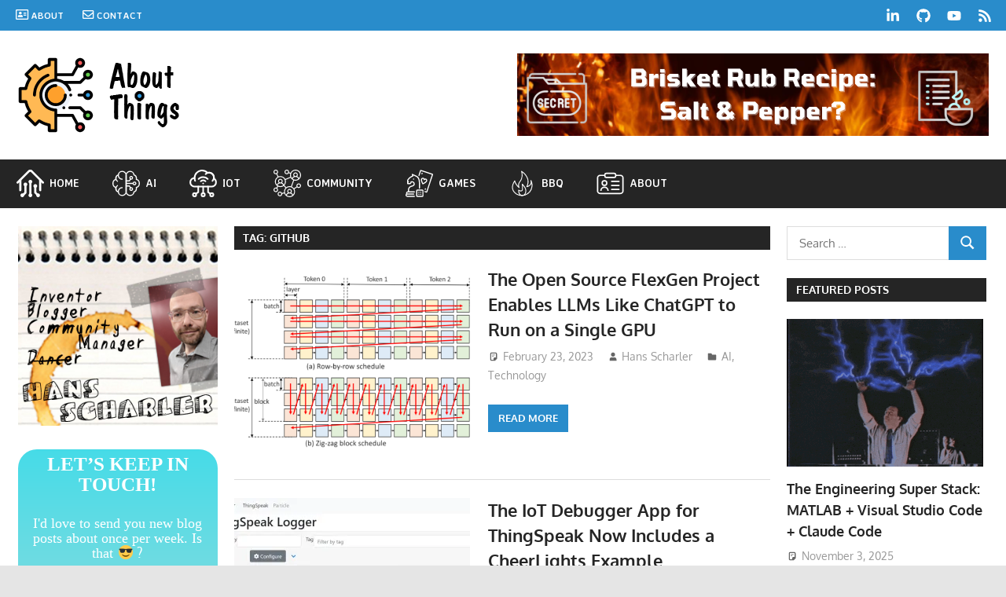

--- FILE ---
content_type: text/html; charset=UTF-8
request_url: https://nothans.com/tag/github
body_size: 21430
content:
<!DOCTYPE html>
<html lang="en-US">

<head>
<meta charset="UTF-8">
<meta name="viewport" content="width=device-width, initial-scale=1">
<link rel="profile" href="https://gmpg.org/xfn/11">
<link rel="pingback" href="https://nothans.com/xmlrpc.php">

<title>github &#8211; About Things | A Hans Scharler Blog</title>
<meta name='robots' content='max-image-preview:large' />
	<style>img:is([sizes="auto" i], [sizes^="auto," i]) { contain-intrinsic-size: 3000px 1500px }</style>
	<!-- Jetpack Site Verification Tags -->
<meta name="google-site-verification" content="lZ3NOTJtUlIsjp09N03k3RUPxLRrXMHilXwEt1fLt6E" />
<link rel='dns-prefetch' href='//assets.pinterest.com' />
<link rel='dns-prefetch' href='//secure.gravatar.com' />
<link rel='dns-prefetch' href='//www.googletagmanager.com' />
<link rel='dns-prefetch' href='//stats.wp.com' />
<link rel='dns-prefetch' href='//v0.wordpress.com' />
<link rel='dns-prefetch' href='//jetpack.wordpress.com' />
<link rel='dns-prefetch' href='//s0.wp.com' />
<link rel='dns-prefetch' href='//public-api.wordpress.com' />
<link rel='dns-prefetch' href='//0.gravatar.com' />
<link rel='dns-prefetch' href='//1.gravatar.com' />
<link rel='dns-prefetch' href='//2.gravatar.com' />
<link rel='dns-prefetch' href='//pagead2.googlesyndication.com' />
<link rel='preconnect' href='//i0.wp.com' />
<link rel='preconnect' href='//c0.wp.com' />
<link rel="alternate" type="application/rss+xml" title="About Things | A Hans Scharler Blog &raquo; Feed" href="https://nothans.com/feed" />
<link rel="alternate" type="application/rss+xml" title="About Things | A Hans Scharler Blog &raquo; Comments Feed" href="https://nothans.com/comments/feed" />
<link rel="alternate" type="application/rss+xml" title="About Things | A Hans Scharler Blog &raquo; github Tag Feed" href="https://nothans.com/tag/github/feed" />

<link rel='stylesheet' id='embed-pdf-viewer-css' href='//nothans.com/wp-content/cache/wpfc-minified/jpx8pdvn/7t9z6.css' type='text/css' media='screen' />
<link rel='stylesheet' id='gambit-theme-fonts-css' href='//nothans.com/wp-content/cache/wpfc-minified/d5ksfbho/7t9z6.css' type='text/css' media='all' />
<link rel='stylesheet' id='dashicons-css' href='https://c0.wp.com/c/6.8.3/wp-includes/css/dashicons.min.css' type='text/css' media='all' />
<link rel='stylesheet' id='elusive-css' href='//nothans.com/wp-content/cache/wpfc-minified/98u2bd0c/7t9z6.css' type='text/css' media='all' />
<link rel='stylesheet' id='menu-icon-font-awesome-css' href='//nothans.com/wp-content/cache/wpfc-minified/kxunpzo1/7t9z6.css' type='text/css' media='all' />
<link rel='stylesheet' id='foundation-icons-css' href='//nothans.com/wp-content/cache/wpfc-minified/7b245434/7t9z6.css' type='text/css' media='all' />
<link rel='stylesheet' id='genericons-css' href='//nothans.com/wp-content/cache/wpfc-minified/6kjlpw1h/7t9z6.css' type='text/css' media='all' />
<link rel='stylesheet' id='menu-icons-extra-css' href='//nothans.com/wp-content/cache/wpfc-minified/ll1x2xfd/7t9z6.css' type='text/css' media='all' />
<style id='wp-emoji-styles-inline-css' type='text/css'>

	img.wp-smiley, img.emoji {
		display: inline !important;
		border: none !important;
		box-shadow: none !important;
		height: 1em !important;
		width: 1em !important;
		margin: 0 0.07em !important;
		vertical-align: -0.1em !important;
		background: none !important;
		padding: 0 !important;
	}
</style>
<link rel='stylesheet' id='wp-block-library-css' href='https://c0.wp.com/c/6.8.3/wp-includes/css/dist/block-library/style.min.css' type='text/css' media='all' />
<style id='classic-theme-styles-inline-css' type='text/css'>
/*! This file is auto-generated */
.wp-block-button__link{color:#fff;background-color:#32373c;border-radius:9999px;box-shadow:none;text-decoration:none;padding:calc(.667em + 2px) calc(1.333em + 2px);font-size:1.125em}.wp-block-file__button{background:#32373c;color:#fff;text-decoration:none}
</style>
<style id='outermost-icon-block-style-inline-css' type='text/css'>
.wp-block-outermost-icon-block{display:flex;line-height:0}.wp-block-outermost-icon-block.has-border-color{border:none}.wp-block-outermost-icon-block .has-icon-color svg,.wp-block-outermost-icon-block.has-icon-color svg{color:currentColor}.wp-block-outermost-icon-block .has-icon-color:not(.has-no-icon-fill-color) svg,.wp-block-outermost-icon-block.has-icon-color:not(.has-no-icon-fill-color) svg{fill:currentColor}.wp-block-outermost-icon-block .icon-container{box-sizing:border-box}.wp-block-outermost-icon-block a,.wp-block-outermost-icon-block svg{height:100%;transition:transform .1s ease-in-out;width:100%}.wp-block-outermost-icon-block a:hover{transform:scale(1.1)}.wp-block-outermost-icon-block svg{transform:rotate(var(--outermost--icon-block--transform-rotate,0deg)) scaleX(var(--outermost--icon-block--transform-scale-x,1)) scaleY(var(--outermost--icon-block--transform-scale-y,1))}.wp-block-outermost-icon-block .rotate-90,.wp-block-outermost-icon-block.rotate-90{--outermost--icon-block--transform-rotate:90deg}.wp-block-outermost-icon-block .rotate-180,.wp-block-outermost-icon-block.rotate-180{--outermost--icon-block--transform-rotate:180deg}.wp-block-outermost-icon-block .rotate-270,.wp-block-outermost-icon-block.rotate-270{--outermost--icon-block--transform-rotate:270deg}.wp-block-outermost-icon-block .flip-horizontal,.wp-block-outermost-icon-block.flip-horizontal{--outermost--icon-block--transform-scale-x:-1}.wp-block-outermost-icon-block .flip-vertical,.wp-block-outermost-icon-block.flip-vertical{--outermost--icon-block--transform-scale-y:-1}.wp-block-outermost-icon-block .flip-vertical.flip-horizontal,.wp-block-outermost-icon-block.flip-vertical.flip-horizontal{--outermost--icon-block--transform-scale-x:-1;--outermost--icon-block--transform-scale-y:-1}

</style>
<style id='safe-svg-svg-icon-style-inline-css' type='text/css'>
.safe-svg-cover{text-align:center}.safe-svg-cover .safe-svg-inside{display:inline-block;max-width:100%}.safe-svg-cover svg{fill:currentColor;height:100%;max-height:100%;max-width:100%;width:100%}

</style>
<style id='themezee-magazine-blocks-column-style-inline-css' type='text/css'>

:root{--tz-column-gap:1.5em}.tz-magazine-block,.tz-magazine-block .tz-magazine-post{margin-bottom:1.5em}.tz-magazine-block .tz-entry-image{margin:0;max-width:100%;vertical-align:top}.tz-magazine-block .tz-entry-title{font-size:24px;font-size:1.5rem}.tz-magazine-block .tz-entry-meta{font-size:15px;font-size:.9375rem}.tz-magazine-block .tz-meta-field{margin-right:.5rem}.tz-magazine-thumbnail-list .tz-magazine-post{display:flex;flex-wrap:nowrap}.tz-magazine-thumbnail-list .tz-magazine-post .tz-post-image{padding-right:.5em;padding-right:calc(var(--tz-column-gap)/3);width:30%}.tz-magazine-thumbnail-list .tz-magazine-post .tz-post-image .wp-post-image{margin:0}.tz-magazine-thumbnail-list .tz-magazine-post .tz-post-content{padding-left:.5em;padding-left:calc(var(--tz-column-gap)/3);width:70%}.tz-magazine-thumbnail-list .tz-magazine-post .tz-entry-title{font-size:18px;font-size:1.125rem}

</style>
<style id='themezee-magazine-blocks-columns-style-inline-css' type='text/css'>
.wp-block-themezee-magazine-blocks-column.tz-magazine-block{margin-bottom:0}@media only screen and (min-width:480px){.tz-magazine-columns{display:flex;flex-wrap:wrap;margin-right:-1.5em;margin-right:calc(var(--tz-column-gap)*-1)}.tz-magazine-columns .wp-block-themezee-magazine-blocks-column{padding-right:1.5em;padding-right:var(--tz-column-gap);width:50%}}

</style>
<style id='themezee-magazine-blocks-grid-style-inline-css' type='text/css'>
@media only screen and (min-width:480px){.tz-magazine-grid-columns-2,.tz-magazine-grid-columns-4{display:flex;flex-wrap:wrap;margin-right:-1.5em;margin-right:calc(var(--tz-column-gap)*-1)}.tz-magazine-grid-columns-2 .tz-post-wrap,.tz-magazine-grid-columns-4 .tz-post-wrap{box-sizing:border-box;padding-right:1.5em;padding-right:var(--tz-column-gap);width:50%}}@media only screen and (min-width:560px){.tz-magazine-grid-columns-3{display:flex;flex-wrap:wrap;margin-right:-1.5em;margin-right:calc(var(--tz-column-gap)*-1)}.tz-magazine-grid-columns-3 .tz-post-wrap{box-sizing:border-box;padding-right:1.5em;padding-right:var(--tz-column-gap);width:33.3333333333%}}@media only screen and (min-width:640px){.tz-magazine-grid-columns-4 .tz-post-wrap{box-sizing:border-box;width:25%}}

</style>
<style id='themezee-magazine-blocks-horizontal-style-inline-css' type='text/css'>
@media only screen and (min-width:560px){.tz-magazine-horizontal .tz-magazine-highlight-post .tz-magazine-post{display:flex;flex-wrap:wrap}.tz-magazine-horizontal .tz-magazine-highlight-post .tz-magazine-post .tz-post-image{box-sizing:border-box;padding-right:.75em;padding-right:calc(var(--tz-column-gap)/2);width:50%}.tz-magazine-horizontal .tz-magazine-highlight-post .tz-magazine-post .tz-post-image .wp-post-image{margin:0}.tz-magazine-horizontal .tz-magazine-highlight-post .tz-magazine-post .tz-post-content{box-sizing:border-box;padding-left:.75em;padding-left:calc(var(--tz-column-gap)/2);width:50%}}

</style>
<style id='themezee-magazine-blocks-list-style-inline-css' type='text/css'>
@media only screen and (min-width:480px){.tz-magazine-list .tz-magazine-post{display:flex;flex-wrap:wrap}.tz-magazine-list .tz-magazine-post .tz-post-image{box-sizing:border-box;padding-right:.75em;padding-right:calc(var(--tz-column-gap)/2);width:50%}.tz-magazine-list .tz-magazine-post .tz-post-image .wp-post-image{margin:0}.tz-magazine-list .tz-magazine-post .tz-post-content{box-sizing:border-box;padding-left:.75em;padding-left:calc(var(--tz-column-gap)/2);width:50%}.tz-magazine-list-40-60 .tz-magazine-post .tz-post-image{width:40%}.tz-magazine-list-40-60 .tz-magazine-post .tz-post-content{width:60%}.tz-magazine-list-30-70 .tz-magazine-post .tz-post-image{width:30%}.tz-magazine-list-30-70 .tz-magazine-post .tz-post-content{width:70%}}

</style>
<style id='themezee-magazine-blocks-vertical-style-inline-css' type='text/css'>
@media only screen and (min-width:560px){.tz-magazine-vertical{display:flex;flex-wrap:wrap}.tz-magazine-vertical .tz-magazine-highlight-post{box-sizing:border-box;padding-right:.75em;padding-right:calc(var(--tz-column-gap)/2);width:50%}.tz-magazine-vertical .tz-magazine-thumbnail-list{box-sizing:border-box;padding-left:.75em;padding-left:calc(var(--tz-column-gap)/2);width:50%}}

</style>
<link rel='stylesheet' id='mediaelement-css' href='https://c0.wp.com/c/6.8.3/wp-includes/js/mediaelement/mediaelementplayer-legacy.min.css' type='text/css' media='all' />
<link rel='stylesheet' id='wp-mediaelement-css' href='https://c0.wp.com/c/6.8.3/wp-includes/js/mediaelement/wp-mediaelement.min.css' type='text/css' media='all' />
<style id='jetpack-sharing-buttons-style-inline-css' type='text/css'>
.jetpack-sharing-buttons__services-list{display:flex;flex-direction:row;flex-wrap:wrap;gap:0;list-style-type:none;margin:5px;padding:0}.jetpack-sharing-buttons__services-list.has-small-icon-size{font-size:12px}.jetpack-sharing-buttons__services-list.has-normal-icon-size{font-size:16px}.jetpack-sharing-buttons__services-list.has-large-icon-size{font-size:24px}.jetpack-sharing-buttons__services-list.has-huge-icon-size{font-size:36px}@media print{.jetpack-sharing-buttons__services-list{display:none!important}}.editor-styles-wrapper .wp-block-jetpack-sharing-buttons{gap:0;padding-inline-start:0}ul.jetpack-sharing-buttons__services-list.has-background{padding:1.25em 2.375em}
</style>
<link rel='stylesheet' id='wpzoom-rcb-block-style-css-css' href='//nothans.com/wp-content/cache/wpfc-minified/ei84sshd/7t9z6.css' type='text/css' media='all' />
<link rel='stylesheet' id='wpzoom-rcb-block-icon-fonts-css-css' href='//nothans.com/wp-content/cache/wpfc-minified/2qz54tjr/7t9z6.css' type='text/css' media='all' />
<style id='global-styles-inline-css' type='text/css'>
:root{--wp--preset--aspect-ratio--square: 1;--wp--preset--aspect-ratio--4-3: 4/3;--wp--preset--aspect-ratio--3-4: 3/4;--wp--preset--aspect-ratio--3-2: 3/2;--wp--preset--aspect-ratio--2-3: 2/3;--wp--preset--aspect-ratio--16-9: 16/9;--wp--preset--aspect-ratio--9-16: 9/16;--wp--preset--color--black: #000000;--wp--preset--color--cyan-bluish-gray: #abb8c3;--wp--preset--color--white: #ffffff;--wp--preset--color--pale-pink: #f78da7;--wp--preset--color--vivid-red: #cf2e2e;--wp--preset--color--luminous-vivid-orange: #ff6900;--wp--preset--color--luminous-vivid-amber: #fcb900;--wp--preset--color--light-green-cyan: #7bdcb5;--wp--preset--color--vivid-green-cyan: #00d084;--wp--preset--color--pale-cyan-blue: #8ed1fc;--wp--preset--color--vivid-cyan-blue: #0693e3;--wp--preset--color--vivid-purple: #9b51e0;--wp--preset--color--primary: #1585b5;--wp--preset--color--secondary: #006c9c;--wp--preset--color--tertiary: #005282;--wp--preset--color--accent: #b52315;--wp--preset--color--highlight: #15b545;--wp--preset--color--light-gray: #e5e5e5;--wp--preset--color--gray: #999999;--wp--preset--color--dark-gray: #252525;--wp--preset--gradient--vivid-cyan-blue-to-vivid-purple: linear-gradient(135deg,rgba(6,147,227,1) 0%,rgb(155,81,224) 100%);--wp--preset--gradient--light-green-cyan-to-vivid-green-cyan: linear-gradient(135deg,rgb(122,220,180) 0%,rgb(0,208,130) 100%);--wp--preset--gradient--luminous-vivid-amber-to-luminous-vivid-orange: linear-gradient(135deg,rgba(252,185,0,1) 0%,rgba(255,105,0,1) 100%);--wp--preset--gradient--luminous-vivid-orange-to-vivid-red: linear-gradient(135deg,rgba(255,105,0,1) 0%,rgb(207,46,46) 100%);--wp--preset--gradient--very-light-gray-to-cyan-bluish-gray: linear-gradient(135deg,rgb(238,238,238) 0%,rgb(169,184,195) 100%);--wp--preset--gradient--cool-to-warm-spectrum: linear-gradient(135deg,rgb(74,234,220) 0%,rgb(151,120,209) 20%,rgb(207,42,186) 40%,rgb(238,44,130) 60%,rgb(251,105,98) 80%,rgb(254,248,76) 100%);--wp--preset--gradient--blush-light-purple: linear-gradient(135deg,rgb(255,206,236) 0%,rgb(152,150,240) 100%);--wp--preset--gradient--blush-bordeaux: linear-gradient(135deg,rgb(254,205,165) 0%,rgb(254,45,45) 50%,rgb(107,0,62) 100%);--wp--preset--gradient--luminous-dusk: linear-gradient(135deg,rgb(255,203,112) 0%,rgb(199,81,192) 50%,rgb(65,88,208) 100%);--wp--preset--gradient--pale-ocean: linear-gradient(135deg,rgb(255,245,203) 0%,rgb(182,227,212) 50%,rgb(51,167,181) 100%);--wp--preset--gradient--electric-grass: linear-gradient(135deg,rgb(202,248,128) 0%,rgb(113,206,126) 100%);--wp--preset--gradient--midnight: linear-gradient(135deg,rgb(2,3,129) 0%,rgb(40,116,252) 100%);--wp--preset--font-size--small: 13px;--wp--preset--font-size--medium: 20px;--wp--preset--font-size--large: 36px;--wp--preset--font-size--x-large: 42px;--wp--preset--spacing--20: 0.44rem;--wp--preset--spacing--30: 0.67rem;--wp--preset--spacing--40: 1rem;--wp--preset--spacing--50: 1.5rem;--wp--preset--spacing--60: 2.25rem;--wp--preset--spacing--70: 3.38rem;--wp--preset--spacing--80: 5.06rem;--wp--preset--shadow--natural: 6px 6px 9px rgba(0, 0, 0, 0.2);--wp--preset--shadow--deep: 12px 12px 50px rgba(0, 0, 0, 0.4);--wp--preset--shadow--sharp: 6px 6px 0px rgba(0, 0, 0, 0.2);--wp--preset--shadow--outlined: 6px 6px 0px -3px rgba(255, 255, 255, 1), 6px 6px rgba(0, 0, 0, 1);--wp--preset--shadow--crisp: 6px 6px 0px rgba(0, 0, 0, 1);}:where(.is-layout-flex){gap: 0.5em;}:where(.is-layout-grid){gap: 0.5em;}body .is-layout-flex{display: flex;}.is-layout-flex{flex-wrap: wrap;align-items: center;}.is-layout-flex > :is(*, div){margin: 0;}body .is-layout-grid{display: grid;}.is-layout-grid > :is(*, div){margin: 0;}:where(.wp-block-columns.is-layout-flex){gap: 2em;}:where(.wp-block-columns.is-layout-grid){gap: 2em;}:where(.wp-block-post-template.is-layout-flex){gap: 1.25em;}:where(.wp-block-post-template.is-layout-grid){gap: 1.25em;}.has-black-color{color: var(--wp--preset--color--black) !important;}.has-cyan-bluish-gray-color{color: var(--wp--preset--color--cyan-bluish-gray) !important;}.has-white-color{color: var(--wp--preset--color--white) !important;}.has-pale-pink-color{color: var(--wp--preset--color--pale-pink) !important;}.has-vivid-red-color{color: var(--wp--preset--color--vivid-red) !important;}.has-luminous-vivid-orange-color{color: var(--wp--preset--color--luminous-vivid-orange) !important;}.has-luminous-vivid-amber-color{color: var(--wp--preset--color--luminous-vivid-amber) !important;}.has-light-green-cyan-color{color: var(--wp--preset--color--light-green-cyan) !important;}.has-vivid-green-cyan-color{color: var(--wp--preset--color--vivid-green-cyan) !important;}.has-pale-cyan-blue-color{color: var(--wp--preset--color--pale-cyan-blue) !important;}.has-vivid-cyan-blue-color{color: var(--wp--preset--color--vivid-cyan-blue) !important;}.has-vivid-purple-color{color: var(--wp--preset--color--vivid-purple) !important;}.has-black-background-color{background-color: var(--wp--preset--color--black) !important;}.has-cyan-bluish-gray-background-color{background-color: var(--wp--preset--color--cyan-bluish-gray) !important;}.has-white-background-color{background-color: var(--wp--preset--color--white) !important;}.has-pale-pink-background-color{background-color: var(--wp--preset--color--pale-pink) !important;}.has-vivid-red-background-color{background-color: var(--wp--preset--color--vivid-red) !important;}.has-luminous-vivid-orange-background-color{background-color: var(--wp--preset--color--luminous-vivid-orange) !important;}.has-luminous-vivid-amber-background-color{background-color: var(--wp--preset--color--luminous-vivid-amber) !important;}.has-light-green-cyan-background-color{background-color: var(--wp--preset--color--light-green-cyan) !important;}.has-vivid-green-cyan-background-color{background-color: var(--wp--preset--color--vivid-green-cyan) !important;}.has-pale-cyan-blue-background-color{background-color: var(--wp--preset--color--pale-cyan-blue) !important;}.has-vivid-cyan-blue-background-color{background-color: var(--wp--preset--color--vivid-cyan-blue) !important;}.has-vivid-purple-background-color{background-color: var(--wp--preset--color--vivid-purple) !important;}.has-black-border-color{border-color: var(--wp--preset--color--black) !important;}.has-cyan-bluish-gray-border-color{border-color: var(--wp--preset--color--cyan-bluish-gray) !important;}.has-white-border-color{border-color: var(--wp--preset--color--white) !important;}.has-pale-pink-border-color{border-color: var(--wp--preset--color--pale-pink) !important;}.has-vivid-red-border-color{border-color: var(--wp--preset--color--vivid-red) !important;}.has-luminous-vivid-orange-border-color{border-color: var(--wp--preset--color--luminous-vivid-orange) !important;}.has-luminous-vivid-amber-border-color{border-color: var(--wp--preset--color--luminous-vivid-amber) !important;}.has-light-green-cyan-border-color{border-color: var(--wp--preset--color--light-green-cyan) !important;}.has-vivid-green-cyan-border-color{border-color: var(--wp--preset--color--vivid-green-cyan) !important;}.has-pale-cyan-blue-border-color{border-color: var(--wp--preset--color--pale-cyan-blue) !important;}.has-vivid-cyan-blue-border-color{border-color: var(--wp--preset--color--vivid-cyan-blue) !important;}.has-vivid-purple-border-color{border-color: var(--wp--preset--color--vivid-purple) !important;}.has-vivid-cyan-blue-to-vivid-purple-gradient-background{background: var(--wp--preset--gradient--vivid-cyan-blue-to-vivid-purple) !important;}.has-light-green-cyan-to-vivid-green-cyan-gradient-background{background: var(--wp--preset--gradient--light-green-cyan-to-vivid-green-cyan) !important;}.has-luminous-vivid-amber-to-luminous-vivid-orange-gradient-background{background: var(--wp--preset--gradient--luminous-vivid-amber-to-luminous-vivid-orange) !important;}.has-luminous-vivid-orange-to-vivid-red-gradient-background{background: var(--wp--preset--gradient--luminous-vivid-orange-to-vivid-red) !important;}.has-very-light-gray-to-cyan-bluish-gray-gradient-background{background: var(--wp--preset--gradient--very-light-gray-to-cyan-bluish-gray) !important;}.has-cool-to-warm-spectrum-gradient-background{background: var(--wp--preset--gradient--cool-to-warm-spectrum) !important;}.has-blush-light-purple-gradient-background{background: var(--wp--preset--gradient--blush-light-purple) !important;}.has-blush-bordeaux-gradient-background{background: var(--wp--preset--gradient--blush-bordeaux) !important;}.has-luminous-dusk-gradient-background{background: var(--wp--preset--gradient--luminous-dusk) !important;}.has-pale-ocean-gradient-background{background: var(--wp--preset--gradient--pale-ocean) !important;}.has-electric-grass-gradient-background{background: var(--wp--preset--gradient--electric-grass) !important;}.has-midnight-gradient-background{background: var(--wp--preset--gradient--midnight) !important;}.has-small-font-size{font-size: var(--wp--preset--font-size--small) !important;}.has-medium-font-size{font-size: var(--wp--preset--font-size--medium) !important;}.has-large-font-size{font-size: var(--wp--preset--font-size--large) !important;}.has-x-large-font-size{font-size: var(--wp--preset--font-size--x-large) !important;}
:where(.wp-block-post-template.is-layout-flex){gap: 1.25em;}:where(.wp-block-post-template.is-layout-grid){gap: 1.25em;}
:where(.wp-block-columns.is-layout-flex){gap: 2em;}:where(.wp-block-columns.is-layout-grid){gap: 2em;}
:root :where(.wp-block-pullquote){font-size: 1.5em;line-height: 1.6;}
</style>
<link rel='stylesheet' id='ccchildpagescss-css' href='//nothans.com/wp-content/cache/wpfc-minified/9komkzjh/7t9z6.css' type='text/css' media='all' />
<link rel='stylesheet' id='ccchildpagesskincss-css' href='//nothans.com/wp-content/cache/wpfc-minified/1myatwmo/7t9z6.css' type='text/css' media='all' />
<!--[if lt IE 8]>
<link rel='stylesheet' id='ccchildpagesiecss-css' href='//nothans.com/wp-content/cache/wpfc-minified/2ccotsds/7t9z6.css' type='text/css' media='all' />
<![endif]-->
<link rel='stylesheet' id='contact-form-7-css' href='//nothans.com/wp-content/cache/wpfc-minified/mc1mdg5c/7t9z6.css' type='text/css' media='all' />
<link rel='stylesheet' id='themezee-social-sharing-css' href='//nothans.com/wp-content/cache/wpfc-minified/mp02idfq/7t9z6.css' type='text/css' media='all' />
<link rel='stylesheet' id='gambit-stylesheet-css' href='//nothans.com/wp-content/cache/wpfc-minified/1b3r0xr8/7t9z6.css' type='text/css' media='all' />
<style id='gambit-stylesheet-inline-css' type='text/css'>
.site-title, .site-description { position: absolute; clip: rect(1px, 1px, 1px, 1px); width: 1px; height: 1px; overflow: hidden; }
</style>
<link rel='stylesheet' id='gambit-safari-flexbox-fixes-css' href='//nothans.com/wp-content/cache/wpfc-minified/98zbcdaf/7t9z6.css' type='text/css' media='all' />
<link rel='stylesheet' id='gambit-pro-css' href='//nothans.com/wp-content/cache/wpfc-minified/qsffm7i4/7t9z6.css' type='text/css' media='all' />
<style id='gambit-pro-inline-css' type='text/css'>
:root {--header-bar-background-color: #298ccb;--navi-primary-color: #298ccb;--link-color: #298ccb;--button-color: #298ccb;--site-title-color: #298ccb;--title-hover-color: #298ccb;}:root {--navi-font: "Averia Sans Libre", Arial, Helvetica, sans-serif; }
</style>



<!--[if lt IE 9]>
<script data-jetpack-boost="ignore" type="text/javascript" src="https://nothans.com/wp-content/themes/gambit/assets/js/html5shiv.min.js?ver=3.7.3" id="html5shiv-js"></script>
<![endif]-->


<!-- Google tag (gtag.js) snippet added by Site Kit -->
<!-- Google Analytics snippet added by Site Kit -->


<link rel="https://api.w.org/" href="https://nothans.com/wp-json/" /><link rel="alternate" title="JSON" type="application/json" href="https://nothans.com/wp-json/wp/v2/tags/59" /><meta name="generator" content="Site Kit by Google 1.162.1" />	<style>img#wpstats{display:none}</style>
		
<!-- Google AdSense meta tags added by Site Kit -->
<meta name="google-adsense-platform-account" content="ca-host-pub-2644536267352236">
<meta name="google-adsense-platform-domain" content="sitekit.withgoogle.com">
<!-- End Google AdSense meta tags added by Site Kit -->
<meta name="description" content="Posts about github written by Hans Scharler" />

<!-- Google AdSense snippet added by Site Kit -->


<!-- End Google AdSense snippet added by Site Kit -->

<!-- Jetpack Open Graph Tags -->
<meta property="og:type" content="website" />
<meta property="og:title" content="github &#8211; About Things | A Hans Scharler Blog" />
<meta property="og:url" content="https://nothans.com/tag/github" />
<meta property="og:site_name" content="About Things | A Hans Scharler Blog" />
<meta property="og:image" content="https://i0.wp.com/nothans.com/wp-content/uploads/2023/02/cropped-settings.png?fit=512%2C512&#038;ssl=1" />
<meta property="og:image:width" content="512" />
<meta property="og:image:height" content="512" />
<meta property="og:image:alt" content="" />
<meta property="og:locale" content="en_US" />
<meta name="twitter:site" content="@scharler" />

<!-- End Jetpack Open Graph Tags -->
<link rel="icon" href="https://i0.wp.com/nothans.com/wp-content/uploads/2023/02/cropped-settings.png?fit=32%2C32&#038;ssl=1" sizes="32x32" />
<link rel="icon" href="https://i0.wp.com/nothans.com/wp-content/uploads/2023/02/cropped-settings.png?fit=192%2C192&#038;ssl=1" sizes="192x192" />
<link rel="apple-touch-icon" href="https://i0.wp.com/nothans.com/wp-content/uploads/2023/02/cropped-settings.png?fit=180%2C180&#038;ssl=1" />
<meta name="msapplication-TileImage" content="https://i0.wp.com/nothans.com/wp-content/uploads/2023/02/cropped-settings.png?fit=270%2C270&#038;ssl=1" />
		<style type="text/css" id="wp-custom-css">
			#reply-title {color: white;}

.page #headimg {
    display: none;
}

.entry-content {
    padding-top: 10px;
}

.wp-block-button__link {color: white;}

.grecaptcha-badge { visibility: hidden; }

.simpletoc-list ul, ol {margin: 0;}

.menu-item img._before, .rtl .menu-item img._after {
    margin-bottom: 2px;
}

.wp-block-image img {
    height: auto;
    width: 100%;
    vertical-align: bottom;
}		</style>
		</head>

<body data-rsssl=1 class="archive tag tag-github tag-59 wp-custom-logo wp-embed-responsive wp-theme-gambit content-center">

	
	<div id="page" class="hfeed site">

		<a class="skip-link screen-reader-text" href="#content">Skip to content</a>

		<div id="header-top" class="header-bar-wrap"><div id="header-bar" class="header-bar container clearfix"><div id="header-social-icons" class="header-social-icons social-icons-navigation clearfix"><ul id="menu-social" class="social-icons-menu"><li id="menu-item-2999" class="menu-item menu-item-type-custom menu-item-object-custom menu-item-2999"><a href="https://www.linkedin.com/in/scharler/"><span class = "screen-reader-text">LinkedIn</span><svg class="icon icon-linkedin" aria-hidden="true" role="img"> <use xlink:href="https://nothans.com/wp-content/plugins/gambit-pro/assets/icons/social-icons.svg?ver=20240124#icon-linkedin"></use> </svg></a></li>
<li id="menu-item-3000" class="menu-item menu-item-type-custom menu-item-object-custom menu-item-3000"><a href="https://github.com/nothans"><span class = "screen-reader-text">GitHub</span><svg class="icon icon-github" aria-hidden="true" role="img"> <use xlink:href="https://nothans.com/wp-content/plugins/gambit-pro/assets/icons/social-icons.svg?ver=20240124#icon-github"></use> </svg></a></li>
<li id="menu-item-3001" class="menu-item menu-item-type-custom menu-item-object-custom menu-item-3001"><a href="https://www.youtube.com/c/HansScharler"><span class = "screen-reader-text">YouTube</span><svg class="icon icon-youtube" aria-hidden="true" role="img"> <use xlink:href="https://nothans.com/wp-content/plugins/gambit-pro/assets/icons/social-icons.svg?ver=20240124#icon-youtube"></use> </svg></a></li>
<li id="menu-item-3037" class="menu-item menu-item-type-custom menu-item-object-custom menu-item-3037"><a href="https://nothans.com/feed"><span class = "screen-reader-text">RSS Feed</span><svg class="icon icon-rss" aria-hidden="true" role="img"> <use xlink:href="https://nothans.com/wp-content/plugins/gambit-pro/assets/icons/social-icons.svg?ver=20240124#icon-rss"></use> </svg></a></li>
</ul></div>
				<button class="secondary-menu-toggle menu-toggle" aria-controls="secondary-menu" aria-expanded="false" >
					<svg class="icon icon-menu" aria-hidden="true" role="img"> <use xlink:href="https://nothans.com/wp-content/themes/gambit/assets/icons/genericons-neue.svg#menu"></use> </svg><svg class="icon icon-close" aria-hidden="true" role="img"> <use xlink:href="https://nothans.com/wp-content/themes/gambit/assets/icons/genericons-neue.svg#close"></use> </svg>					<span class="menu-toggle-text screen-reader-text">Menu</span>
				</button>

				<div class="secondary-navigation">

					<nav class="top-navigation" role="navigation"  aria-label="Secondary Menu">

						<ul id="secondary-menu" class="menu"><li id="menu-item-3362" class="menu-item menu-item-type-post_type menu-item-object-page menu-item-3362"><a href="https://nothans.com/about"><i class="_mi _before far fa-address-card" aria-hidden="true"></i><span>About</span></a></li>
<li id="menu-item-3363" class="menu-item menu-item-type-post_type menu-item-object-page menu-item-3363"><a href="https://nothans.com/contact"><i class="_mi _before far fa-envelope" aria-hidden="true"></i><span>Contact</span></a></li>
</ul>
					</nav>

				</div><!-- .secondary-navigation -->

				</div></div>		
		<header id="masthead" class="site-header clearfix" role="banner">

			<div class="header-main container clearfix">

				<div id="logo" class="site-branding clearfix">

					<a href="https://nothans.com/" class="custom-logo-link" rel="home"><img width="208" height="105" src="https://i0.wp.com/nothans.com/wp-content/uploads/2023/02/about_things_logo.png?fit=208%2C105&amp;ssl=1" class="custom-logo" alt="About Things | A Hans Scharler Blog" decoding="async" data-attachment-id="3607" data-permalink="https://nothans.com/about_things_logo" data-orig-file="https://i0.wp.com/nothans.com/wp-content/uploads/2023/02/about_things_logo.png?fit=208%2C105&amp;ssl=1" data-orig-size="208,105" data-comments-opened="0" data-image-meta="{&quot;aperture&quot;:&quot;0&quot;,&quot;credit&quot;:&quot;&quot;,&quot;camera&quot;:&quot;&quot;,&quot;caption&quot;:&quot;&quot;,&quot;created_timestamp&quot;:&quot;0&quot;,&quot;copyright&quot;:&quot;&quot;,&quot;focal_length&quot;:&quot;0&quot;,&quot;iso&quot;:&quot;0&quot;,&quot;shutter_speed&quot;:&quot;0&quot;,&quot;title&quot;:&quot;&quot;,&quot;orientation&quot;:&quot;0&quot;}" data-image-title="About Things Blog Logo" data-image-description="" data-image-caption="" data-medium-file="https://i0.wp.com/nothans.com/wp-content/uploads/2023/02/about_things_logo.png?fit=208%2C105&amp;ssl=1" data-large-file="https://i0.wp.com/nothans.com/wp-content/uploads/2023/02/about_things_logo.png?fit=208%2C105&amp;ssl=1" /></a>					
			<p class="site-title"><a href="https://nothans.com/" rel="home">About Things | A Hans Scharler Blog</a></p>

								
			<p class="site-description">Life, Comedy, Games, Tech, Marketing, and Community</p>

			
				</div><!-- .site-branding -->

				<div class="header-widgets clearfix">

					<aside id="media_image-6" class="header-widget widget_media_image"><a href="https://nothans.com/my-brisket-smoking-process-and-secret-brisket-rub-recipe"><img width="600" height="105" src="https://i0.wp.com/nothans.com/wp-content/uploads/2024/04/Secret-Brisket-Rub-Recipe.png?fit=600%2C105&amp;ssl=1" class="image wp-image-4616  attachment-full size-full" alt="" style="max-width: 100%; height: auto;" decoding="async" fetchpriority="high" srcset="https://i0.wp.com/nothans.com/wp-content/uploads/2024/04/Secret-Brisket-Rub-Recipe.png?w=600&amp;ssl=1 600w, https://i0.wp.com/nothans.com/wp-content/uploads/2024/04/Secret-Brisket-Rub-Recipe.png?resize=300%2C53&amp;ssl=1 300w" sizes="(max-width: 600px) 100vw, 600px" data-attachment-id="4616" data-permalink="https://nothans.com/secret-brisket-rub-recipe" data-orig-file="https://i0.wp.com/nothans.com/wp-content/uploads/2024/04/Secret-Brisket-Rub-Recipe.png?fit=600%2C105&amp;ssl=1" data-orig-size="600,105" data-comments-opened="0" data-image-meta="{&quot;aperture&quot;:&quot;0&quot;,&quot;credit&quot;:&quot;&quot;,&quot;camera&quot;:&quot;&quot;,&quot;caption&quot;:&quot;&quot;,&quot;created_timestamp&quot;:&quot;0&quot;,&quot;copyright&quot;:&quot;&quot;,&quot;focal_length&quot;:&quot;0&quot;,&quot;iso&quot;:&quot;0&quot;,&quot;shutter_speed&quot;:&quot;0&quot;,&quot;title&quot;:&quot;&quot;,&quot;orientation&quot;:&quot;0&quot;}" data-image-title="Secret Brisket Rub Recipe" data-image-description="" data-image-caption="" data-medium-file="https://i0.wp.com/nothans.com/wp-content/uploads/2024/04/Secret-Brisket-Rub-Recipe.png?fit=300%2C53&amp;ssl=1" data-large-file="https://i0.wp.com/nothans.com/wp-content/uploads/2024/04/Secret-Brisket-Rub-Recipe.png?fit=600%2C105&amp;ssl=1" /></a></aside>
				</div><!-- .header-widgets -->

			</div><!-- .header-main -->

			

	<div id="main-navigation-wrap" class="primary-navigation-wrap">

		<button class="primary-menu-toggle menu-toggle" aria-controls="primary-menu" aria-expanded="false" >
			<svg class="icon icon-menu" aria-hidden="true" role="img"> <use xlink:href="https://nothans.com/wp-content/themes/gambit/assets/icons/genericons-neue.svg#menu"></use> </svg><svg class="icon icon-close" aria-hidden="true" role="img"> <use xlink:href="https://nothans.com/wp-content/themes/gambit/assets/icons/genericons-neue.svg#close"></use> </svg>			<span class="menu-toggle-text">Navigation</span>
		</button>

		<div class="primary-navigation">

			<nav id="site-navigation" class="main-navigation" role="navigation"  aria-label="Primary Menu">

				<ul id="primary-menu" class="menu"><li id="menu-item-3586" class="menu-item menu-item-type-custom menu-item-object-custom menu-item-3586"><a href="/"><img src="https://nothans.com/wp-content/uploads/2023/01/smart-house-white.svg" class="_mi _before _svg" aria-hidden="true" alt="" width="512" height="512" style="width:2.5em;"/><span>Home</span></a></li>
<li id="menu-item-3761" class="menu-item menu-item-type-custom menu-item-object-custom menu-item-3761"><a href="https://nothans.com/ai"><img src="https://nothans.com/wp-content/uploads/2023/04/brain.svg" class="_mi _before _svg" aria-hidden="true" alt="" width="512" height="512" style="width:2.5em;"/><span>AI</span></a></li>
<li id="menu-item-3475" class="menu-item menu-item-type-custom menu-item-object-custom menu-item-3475"><a href="https://nothans.com/iot"><img src="https://nothans.com/wp-content/uploads/2023/10/icon_iot.svg" class="_mi _before _svg" aria-hidden="true" alt="" width="512" height="512" style="width:2.5em;"/><span>IoT</span></a></li>
<li id="menu-item-4147" class="menu-item menu-item-type-post_type menu-item-object-page menu-item-4147"><a href="https://nothans.com/community"><img src="https://nothans.com/wp-content/uploads/2023/10/community.svg" class="_mi _before _svg" aria-hidden="true" alt="" width="480" height="480" style="width:2.5em;"/><span>Community</span></a></li>
<li id="menu-item-4605" class="menu-item menu-item-type-custom menu-item-object-custom menu-item-4605"><a href="https://nothans.com/games"><img src="https://nothans.com/wp-content/uploads/2024/04/dice_103236_white.svg" class="_mi _before _svg" aria-hidden="true" alt=""00 style="width:2.5em;"/><span>Games</span></a></li>
<li id="menu-item-4602" class="menu-item menu-item-type-custom menu-item-object-custom menu-item-4602"><a href="https://nothans.com/bbq"><img src="https://nothans.com/wp-content/uploads/2024/04/fire_9290225_white.svg" class="_mi _before _svg" aria-hidden="true" alt="" width="512" height="512" style="width:2.5em;"/><span>BBQ</span></a></li>
<li id="menu-item-3593" class="menu-item menu-item-type-post_type menu-item-object-page menu-item-3593"><a href="https://nothans.com/about"><img src="https://nothans.com/wp-content/uploads/2023/01/id-card.svg" class="_mi _before _svg" aria-hidden="true" alt="" width="512" height="512" style="width:2.5em;"/><span>About</span></a></li>
</ul>			</nav><!-- #site-navigation -->

		</div><!-- .primary-navigation -->

	</div>



		</header><!-- #masthead -->

		
		<div id="content-wrap" class="site-content-wrap clearfix">

			
			
			<div id="content" class="site-content container clearfix">

	<section id="primary" class="content-area">
		<main id="main" class="site-main" role="main">

		
			<header class="page-header">
				<h1 class="archive-title">Tag: <span>github</span></h1>			</header><!-- .page-header -->

			
			
<article id="post-3657" class="small-archive-post clearfix post-3657 post type-post status-publish format-standard has-post-thumbnail hentry category-ai category-technology tag-ai tag-chatgpt tag-flexgen tag-github tag-llm tag-open-source">

	
			<a href="https://nothans.com/flexgen-enables-llms-like-chatgpt-to-run-on-a-single-gpu" rel="bookmark">
				<img width="300" height="240" src="https://i0.wp.com/nothans.com/wp-content/uploads/2023/02/image-4.png?resize=300%2C240&amp;ssl=1" class="attachment-gambit-thumbnail-archive size-gambit-thumbnail-archive wp-post-image" alt="" decoding="async" srcset="https://i0.wp.com/nothans.com/wp-content/uploads/2023/02/image-4.png?resize=530%2C426&amp;ssl=1 530w, https://i0.wp.com/nothans.com/wp-content/uploads/2023/02/image-4.png?resize=300%2C240&amp;ssl=1 300w, https://i0.wp.com/nothans.com/wp-content/uploads/2023/02/image-4.png?resize=80%2C64&amp;ssl=1 80w, https://i0.wp.com/nothans.com/wp-content/uploads/2023/02/image-4.png?zoom=2&amp;resize=300%2C240&amp;ssl=1 600w" sizes="(max-width: 300px) 100vw, 300px" data-attachment-id="3658" data-permalink="https://nothans.com/flexgen-enables-llms-like-chatgpt-to-run-on-a-single-gpu/image-4-6" data-orig-file="https://i0.wp.com/nothans.com/wp-content/uploads/2023/02/image-4.png?fit=637%2C426&amp;ssl=1" data-orig-size="637,426" data-comments-opened="0" data-image-meta="{&quot;aperture&quot;:&quot;0&quot;,&quot;credit&quot;:&quot;&quot;,&quot;camera&quot;:&quot;&quot;,&quot;caption&quot;:&quot;&quot;,&quot;created_timestamp&quot;:&quot;0&quot;,&quot;copyright&quot;:&quot;&quot;,&quot;focal_length&quot;:&quot;0&quot;,&quot;iso&quot;:&quot;0&quot;,&quot;shutter_speed&quot;:&quot;0&quot;,&quot;title&quot;:&quot;&quot;,&quot;orientation&quot;:&quot;0&quot;}" data-image-title="FlexGen" data-image-description="" data-image-caption="" data-medium-file="https://i0.wp.com/nothans.com/wp-content/uploads/2023/02/image-4.png?fit=300%2C201&amp;ssl=1" data-large-file="https://i0.wp.com/nothans.com/wp-content/uploads/2023/02/image-4.png?fit=637%2C426&amp;ssl=1" />			</a>

			
	<header class="entry-header">

		<h2 class="entry-title"><a href="https://nothans.com/flexgen-enables-llms-like-chatgpt-to-run-on-a-single-gpu" rel="bookmark">The Open Source FlexGen Project Enables LLMs Like ChatGPT to Run on a Single GPU</a></h2>
		<div class="entry-meta"><span class="meta-date"><svg class="icon icon-standard" aria-hidden="true" role="img"> <use xlink:href="https://nothans.com/wp-content/themes/gambit/assets/icons/genericons-neue.svg#standard"></use> </svg><a href="https://nothans.com/flexgen-enables-llms-like-chatgpt-to-run-on-a-single-gpu" title="5:49 pm" rel="bookmark"><time class="entry-date published updated" datetime="2023-02-23T17:49:37-05:00">February 23, 2023</time></a></span><span class="meta-author"> <svg class="icon icon-user" aria-hidden="true" role="img"> <use xlink:href="https://nothans.com/wp-content/themes/gambit/assets/icons/genericons-neue.svg#user"></use> </svg><span class="author vcard"><a class="url fn n" href="https://nothans.com/author/hans" title="View all posts by Hans Scharler" rel="author">Hans Scharler</a></span></span><span class="meta-category"> <svg class="icon icon-category" aria-hidden="true" role="img"> <use xlink:href="https://nothans.com/wp-content/themes/gambit/assets/icons/genericons-neue.svg#category"></use> </svg><a href="https://nothans.com/category/ai" rel="category tag">AI</a>, <a href="https://nothans.com/category/technology" rel="category tag">Technology</a></span></div>
	</header><!-- .entry-header -->

	<div class="entry-content clearfix">

		
		<a href="https://nothans.com/flexgen-enables-llms-like-chatgpt-to-run-on-a-single-gpu" class="more-link">Read more</a>

		
	</div><!-- .entry-content -->

</article>

<article id="post-2816" class="small-archive-post clearfix post-2816 post type-post status-publish format-standard has-post-thumbnail hentry category-cheerlights category-thingspeak tag-github tag-internet-of-things tag-iot tag-iot-debugger tag-open-source tag-projects tag-thingspeak">

	
			<a href="https://nothans.com/the-iot-debugger-app-for-thingspeak" rel="bookmark">
				<img width="300" height="240" src="https://i0.wp.com/nothans.com/wp-content/uploads/2022/04/iot-debugger-cheerlights.jpg?resize=300%2C240&amp;ssl=1" class="attachment-gambit-thumbnail-archive size-gambit-thumbnail-archive wp-post-image" alt="" decoding="async" srcset="https://i0.wp.com/nothans.com/wp-content/uploads/2022/04/iot-debugger-cheerlights.jpg?resize=300%2C240&amp;ssl=1 300w, https://i0.wp.com/nothans.com/wp-content/uploads/2022/04/iot-debugger-cheerlights.jpg?zoom=2&amp;resize=300%2C240&amp;ssl=1 600w, https://i0.wp.com/nothans.com/wp-content/uploads/2022/04/iot-debugger-cheerlights.jpg?zoom=3&amp;resize=300%2C240&amp;ssl=1 900w" sizes="(max-width: 300px) 100vw, 300px" data-attachment-id="2817" data-permalink="https://nothans.com/the-iot-debugger-app-for-thingspeak/iot-debugger-cheerlights" data-orig-file="https://i0.wp.com/nothans.com/wp-content/uploads/2022/04/iot-debugger-cheerlights.jpg?fit=1277%2C759&amp;ssl=1" data-orig-size="1277,759" data-comments-opened="0" data-image-meta="{&quot;aperture&quot;:&quot;0&quot;,&quot;credit&quot;:&quot;&quot;,&quot;camera&quot;:&quot;&quot;,&quot;caption&quot;:&quot;&quot;,&quot;created_timestamp&quot;:&quot;1651144610&quot;,&quot;copyright&quot;:&quot;&quot;,&quot;focal_length&quot;:&quot;0&quot;,&quot;iso&quot;:&quot;0&quot;,&quot;shutter_speed&quot;:&quot;0&quot;,&quot;title&quot;:&quot;&quot;,&quot;orientation&quot;:&quot;0&quot;}" data-image-title="iot-debugger-cheerlights" data-image-description="" data-image-caption="" data-medium-file="https://i0.wp.com/nothans.com/wp-content/uploads/2022/04/iot-debugger-cheerlights.jpg?fit=300%2C178&amp;ssl=1" data-large-file="https://i0.wp.com/nothans.com/wp-content/uploads/2022/04/iot-debugger-cheerlights.jpg?fit=750%2C446&amp;ssl=1" />			</a>

			
	<header class="entry-header">

		<h2 class="entry-title"><a href="https://nothans.com/the-iot-debugger-app-for-thingspeak" rel="bookmark">The IoT Debugger App for ThingSpeak Now Includes a CheerLights Example</a></h2>
		<div class="entry-meta"><span class="meta-date"><svg class="icon icon-standard" aria-hidden="true" role="img"> <use xlink:href="https://nothans.com/wp-content/themes/gambit/assets/icons/genericons-neue.svg#standard"></use> </svg><a href="https://nothans.com/the-iot-debugger-app-for-thingspeak" title="8:14 am" rel="bookmark"><time class="entry-date published updated" datetime="2022-04-30T08:14:54-04:00">April 30, 2022</time></a></span><span class="meta-author"> <svg class="icon icon-user" aria-hidden="true" role="img"> <use xlink:href="https://nothans.com/wp-content/themes/gambit/assets/icons/genericons-neue.svg#user"></use> </svg><span class="author vcard"><a class="url fn n" href="https://nothans.com/author/hans" title="View all posts by Hans Scharler" rel="author">Hans Scharler</a></span></span><span class="meta-category"> <svg class="icon icon-category" aria-hidden="true" role="img"> <use xlink:href="https://nothans.com/wp-content/themes/gambit/assets/icons/genericons-neue.svg#category"></use> </svg><a href="https://nothans.com/category/cheerlights" rel="category tag">CheerLights</a>, <a href="https://nothans.com/category/thingspeak" rel="category tag">ThingSpeak</a></span></div>
	</header><!-- .entry-header -->

	<div class="entry-content clearfix">

		
		<a href="https://nothans.com/the-iot-debugger-app-for-thingspeak" class="more-link">Read more</a>

		
	</div><!-- .entry-content -->

</article>

<article id="post-904" class="small-archive-post clearfix post-904 post type-post status-publish format-standard hentry category-iot category-thingspeak tag-github tag-internet-of-things tag-particle tag-thingspeak">

	
	<header class="entry-header">

		<h2 class="entry-title"><a href="https://nothans.com/open-source-iot-debug-tool-for-thingspeak-and-particle" rel="bookmark">Open Source IoT Debug Tool for ThingSpeak and Particle</a></h2>
		<div class="entry-meta"><span class="meta-date"><svg class="icon icon-standard" aria-hidden="true" role="img"> <use xlink:href="https://nothans.com/wp-content/themes/gambit/assets/icons/genericons-neue.svg#standard"></use> </svg><a href="https://nothans.com/open-source-iot-debug-tool-for-thingspeak-and-particle" title="1:38 pm" rel="bookmark"><time class="entry-date published updated" datetime="2016-08-03T13:38:10-04:00">August 3, 2016</time></a></span><span class="meta-author"> <svg class="icon icon-user" aria-hidden="true" role="img"> <use xlink:href="https://nothans.com/wp-content/themes/gambit/assets/icons/genericons-neue.svg#user"></use> </svg><span class="author vcard"><a class="url fn n" href="https://nothans.com/author/hans" title="View all posts by Hans Scharler" rel="author">Hans Scharler</a></span></span><span class="meta-category"> <svg class="icon icon-category" aria-hidden="true" role="img"> <use xlink:href="https://nothans.com/wp-content/themes/gambit/assets/icons/genericons-neue.svg#category"></use> </svg><a href="https://nothans.com/category/iot" rel="category tag">IoT</a>, <a href="https://nothans.com/category/thingspeak" rel="category tag">ThingSpeak</a></span></div>
	</header><!-- .entry-header -->

	<div class="entry-content clearfix">

		
		<a href="https://nothans.com/open-source-iot-debug-tool-for-thingspeak-and-particle" class="more-link">Read more</a>

		
	</div><!-- .entry-content -->

</article>

<article id="post-624" class="small-archive-post clearfix post-624 post type-post status-publish format-standard has-post-thumbnail hentry category-thingspeak tag-github tag-internet-of-things tag-iot tag-open-source tag-powershell tag-thingspeak tag-web-of-things tag-windows tag-windows-server">

	
			<a href="https://nothans.com/thingspeak-powershell-for-free-disk-space" rel="bookmark">
				<img width="300" height="240" src="https://i0.wp.com/nothans.com/wp-content/uploads/2024/10/image-1.png?resize=300%2C240&amp;ssl=1" class="attachment-gambit-thumbnail-archive size-gambit-thumbnail-archive wp-post-image" alt="" decoding="async" loading="lazy" srcset="https://i0.wp.com/nothans.com/wp-content/uploads/2024/10/image-1.png?resize=300%2C240&amp;ssl=1 300w, https://i0.wp.com/nothans.com/wp-content/uploads/2024/10/image-1.png?resize=80%2C64&amp;ssl=1 80w, https://i0.wp.com/nothans.com/wp-content/uploads/2024/10/image-1.png?zoom=2&amp;resize=300%2C240&amp;ssl=1 600w" sizes="auto, (max-width: 300px) 100vw, 300px" data-attachment-id="4819" data-permalink="https://nothans.com/thingspeak-powershell-for-free-disk-space/image-1-27" data-orig-file="https://i0.wp.com/nothans.com/wp-content/uploads/2024/10/image-1.png?fit=865%2C534&amp;ssl=1" data-orig-size="865,534" data-comments-opened="0" data-image-meta="{&quot;aperture&quot;:&quot;0&quot;,&quot;credit&quot;:&quot;&quot;,&quot;camera&quot;:&quot;&quot;,&quot;caption&quot;:&quot;&quot;,&quot;created_timestamp&quot;:&quot;0&quot;,&quot;copyright&quot;:&quot;&quot;,&quot;focal_length&quot;:&quot;0&quot;,&quot;iso&quot;:&quot;0&quot;,&quot;shutter_speed&quot;:&quot;0&quot;,&quot;title&quot;:&quot;&quot;,&quot;orientation&quot;:&quot;0&quot;}" data-image-title="Windows PowerShell and ThingSpeak" data-image-description="" data-image-caption="" data-medium-file="https://i0.wp.com/nothans.com/wp-content/uploads/2024/10/image-1.png?fit=300%2C185&amp;ssl=1" data-large-file="https://i0.wp.com/nothans.com/wp-content/uploads/2024/10/image-1.png?fit=750%2C463&amp;ssl=1" />			</a>

			
	<header class="entry-header">

		<h2 class="entry-title"><a href="https://nothans.com/thingspeak-powershell-for-free-disk-space" rel="bookmark">Send Your Windows Server’s Disk Free Space to ThingSpeak Using PowerShell</a></h2>
		<div class="entry-meta"><span class="meta-date"><svg class="icon icon-standard" aria-hidden="true" role="img"> <use xlink:href="https://nothans.com/wp-content/themes/gambit/assets/icons/genericons-neue.svg#standard"></use> </svg><a href="https://nothans.com/thingspeak-powershell-for-free-disk-space" title="8:26 pm" rel="bookmark"><time class="entry-date published updated" datetime="2015-03-11T20:26:27-04:00">March 11, 2015</time></a></span><span class="meta-author"> <svg class="icon icon-user" aria-hidden="true" role="img"> <use xlink:href="https://nothans.com/wp-content/themes/gambit/assets/icons/genericons-neue.svg#user"></use> </svg><span class="author vcard"><a class="url fn n" href="https://nothans.com/author/hans" title="View all posts by Hans Scharler" rel="author">Hans Scharler</a></span></span><span class="meta-category"> <svg class="icon icon-category" aria-hidden="true" role="img"> <use xlink:href="https://nothans.com/wp-content/themes/gambit/assets/icons/genericons-neue.svg#category"></use> </svg><a href="https://nothans.com/category/thingspeak" rel="category tag">ThingSpeak</a></span></div>
	</header><!-- .entry-header -->

	<div class="entry-content clearfix">

		
		<a href="https://nothans.com/thingspeak-powershell-for-free-disk-space" class="more-link">Read more</a>

		
	</div><!-- .entry-content -->

</article>

		</main><!-- #main -->
	</section><!-- #primary -->

		<section id="secondary" class="main-sidebar widget-area clearfix" role="complementary">

		<aside id="media_image-4" class="widget widget_media_image clearfix"><a href="/about"><img width="300" height="300" src="https://i0.wp.com/nothans.com/wp-content/uploads/2022/08/side_2022_300px.png?fit=300%2C300&amp;ssl=1" class="image wp-image-3002  attachment-full size-full" alt="" style="max-width: 100%; height: auto;" decoding="async" loading="lazy" srcset="https://i0.wp.com/nothans.com/wp-content/uploads/2022/08/side_2022_300px.png?w=300&amp;ssl=1 300w, https://i0.wp.com/nothans.com/wp-content/uploads/2022/08/side_2022_300px.png?resize=150%2C150&amp;ssl=1 150w" sizes="auto, (max-width: 300px) 100vw, 300px" data-attachment-id="3002" data-permalink="https://nothans.com/side_2022_300px" data-orig-file="https://i0.wp.com/nothans.com/wp-content/uploads/2022/08/side_2022_300px.png?fit=300%2C300&amp;ssl=1" data-orig-size="300,300" data-comments-opened="0" data-image-meta="{&quot;aperture&quot;:&quot;0&quot;,&quot;credit&quot;:&quot;&quot;,&quot;camera&quot;:&quot;&quot;,&quot;caption&quot;:&quot;&quot;,&quot;created_timestamp&quot;:&quot;0&quot;,&quot;copyright&quot;:&quot;&quot;,&quot;focal_length&quot;:&quot;0&quot;,&quot;iso&quot;:&quot;0&quot;,&quot;shutter_speed&quot;:&quot;0&quot;,&quot;title&quot;:&quot;&quot;,&quot;orientation&quot;:&quot;0&quot;}" data-image-title="Hans Scharler &#8211; Inventor | Blogger | Community Manager" data-image-description="" data-image-caption="" data-medium-file="https://i0.wp.com/nothans.com/wp-content/uploads/2022/08/side_2022_300px.png?fit=300%2C300&amp;ssl=1" data-large-file="https://i0.wp.com/nothans.com/wp-content/uploads/2022/08/side_2022_300px.png?fit=300%2C300&amp;ssl=1" /></a></aside>      <aside id="mailpoet_form-3" class="widget widget_mailpoet_form clearfix">
  
  
  <div class="
    mailpoet_form_popup_overlay
      "></div>
  <div
    id="mailpoet_form_4"
    class="
      mailpoet_form
      mailpoet_form_widget
      mailpoet_form_position_
      mailpoet_form_animation_
    "
      >

    <style type="text/css">
     #mailpoet_form_4 .mailpoet_form {  }
#mailpoet_form_4 form { margin-bottom: 0; }
#mailpoet_form_4 p.mailpoet_form_paragraph.last { margin-bottom: 0px; }
#mailpoet_form_4 h2.mailpoet-heading { margin: -10px 0 10px 0; }
#mailpoet_form_4 .mailpoet_column_with_background { padding: 10px; }
#mailpoet_form_4 .mailpoet_form_column:not(:first-child) { margin-left: 20px; }
#mailpoet_form_4 .mailpoet_paragraph { line-height: 20px; margin-bottom: 20px; }
#mailpoet_form_4 .mailpoet_segment_label, #mailpoet_form_4 .mailpoet_text_label, #mailpoet_form_4 .mailpoet_textarea_label, #mailpoet_form_4 .mailpoet_select_label, #mailpoet_form_4 .mailpoet_radio_label, #mailpoet_form_4 .mailpoet_checkbox_label, #mailpoet_form_4 .mailpoet_list_label, #mailpoet_form_4 .mailpoet_date_label { display: block; font-weight: normal; }
#mailpoet_form_4 .mailpoet_text, #mailpoet_form_4 .mailpoet_textarea, #mailpoet_form_4 .mailpoet_select, #mailpoet_form_4 .mailpoet_date_month, #mailpoet_form_4 .mailpoet_date_day, #mailpoet_form_4 .mailpoet_date_year, #mailpoet_form_4 .mailpoet_date { display: block; }
#mailpoet_form_4 .mailpoet_text, #mailpoet_form_4 .mailpoet_textarea { width: 200px; }
#mailpoet_form_4 .mailpoet_checkbox {  }
#mailpoet_form_4 .mailpoet_submit {  }
#mailpoet_form_4 .mailpoet_divider {  }
#mailpoet_form_4 .mailpoet_message {  }
#mailpoet_form_4 .mailpoet_form_loading { width: 30px; text-align: center; line-height: normal; }
#mailpoet_form_4 .mailpoet_form_loading > span { width: 5px; height: 5px; background-color: #5b5b5b; }#mailpoet_form_4{border-radius: 24px;background: linear-gradient(180deg,rgb(70,219,232) 0%,rgb(197,222,213) 100%);color: #ffffff;text-align: left;}#mailpoet_form_4 form.mailpoet_form {padding: 15px;}#mailpoet_form_4{width: 100%;}#mailpoet_form_4 .mailpoet_message {margin: 0; padding: 0 20px;}
        #mailpoet_form_4 .mailpoet_validate_success {color: #00d084}
        #mailpoet_form_4 input.parsley-success {color: #00d084}
        #mailpoet_form_4 select.parsley-success {color: #00d084}
        #mailpoet_form_4 textarea.parsley-success {color: #00d084}
      
        #mailpoet_form_4 .mailpoet_validate_error {color: #cf2e2e}
        #mailpoet_form_4 input.parsley-error {color: #cf2e2e}
        #mailpoet_form_4 select.parsley-error {color: #cf2e2e}
        #mailpoet_form_4 textarea.textarea.parsley-error {color: #cf2e2e}
        #mailpoet_form_4 .parsley-errors-list {color: #cf2e2e}
        #mailpoet_form_4 .parsley-required {color: #cf2e2e}
        #mailpoet_form_4 .parsley-custom-error-message {color: #cf2e2e}
      #mailpoet_form_4 .mailpoet_paragraph.last {margin-bottom: 0} @media (max-width: 500px) {#mailpoet_form_4 {background: linear-gradient(180deg,rgb(70,219,232) 0%,rgb(197,222,213) 100%);}} @media (min-width: 500px) {#mailpoet_form_4 .last .mailpoet_paragraph:last-child {margin-bottom: 0}}  @media (max-width: 500px) {#mailpoet_form_4 .mailpoet_form_column:last-child .mailpoet_paragraph:last-child {margin-bottom: 0}} 
    </style>

    <form
      target="_self"
      method="post"
      action="https://nothans.com/wp-admin/admin-post.php?action=mailpoet_subscription_form"
      class="mailpoet_form mailpoet_form_form mailpoet_form_widget"
      novalidate
      data-delay=""
      data-exit-intent-enabled=""
      data-font-family=""
      data-cookie-expiration-time=""
    >
      <input type="hidden" name="data[form_id]" value="4" />
      <input type="hidden" name="token" value="dd00310822" />
      <input type="hidden" name="api_version" value="v1" />
      <input type="hidden" name="endpoint" value="subscribers" />
      <input type="hidden" name="mailpoet_method" value="subscribe" />

      <label class="mailpoet_hp_email_label" style="display: none !important;">Please leave this field empty<input type="email" name="data[email]"/></label><h2 class="mailpoet-heading  mailpoet-has-font-size" style="text-align: center; color: #ffffff; font-size: 25px; line-height: 1"><strong><span style="font-family: Concert One" data-font="Concert One" class="mailpoet-has-font">LET’S KEEP IN TOUCH!</span></strong></h2>
<p class="mailpoet_form_paragraph  mailpoet-has-font-size" style="text-align: center; color: #ffffff; font-size: 18px; line-height: 1"><span data-font="Concert One" class="mailpoet-has-font" style="font-family: Concert One">I'd love to send you new blog posts about once per week. Is that </span><img class="wp-smiley" style="height: 1em;max-height: 1em" src="https://s.w.org/images/core/emoji/14.0.0/72x72/1f60e.png" alt="😎"> ?</p>
<div class="mailpoet_paragraph "><style>input[name="data[form_field_MjA1YWE2ZjdlNDcxX2ZpcnN0X25hbWU=]"]::placeholder{color:#5b8ba7;opacity: 1;}</style><input type="text" autocomplete="given-name" class="mailpoet_text" id="form_first_name_4" name="data[form_field_MjA1YWE2ZjdlNDcxX2ZpcnN0X25hbWU=]" title="What’s your name?" value="" style="width:100%;box-sizing:border-box;background-color:#ffffff;border-style:solid;border-radius:4px !important;border-width:0px;border-color:#313131;padding:12px;margin: 0 auto 0 0;font-family:&#039;Ubuntu&#039;;font-size:20px;line-height:1.5;height:auto;color:#5b8ba7;" data-automation-id="form_first_name"  placeholder="What’s your name?" aria-label="What’s your name?" data-parsley-errors-container=".mailpoet_error_lbvxp" data-parsley-names='[&quot;Please specify a valid name.&quot;,&quot;Addresses in names are not permitted, please add your name instead.&quot;]'/><span class="mailpoet_error_lbvxp"></span></div>
<div class="mailpoet_paragraph "><style>input[name="data[form_field_Y2Y2ZTA4NDMxMGU0X2xhc3RfbmFtZQ==]"]::placeholder{color:#5b8ba7;opacity: 1;}</style><input type="text" autocomplete="family-name" class="mailpoet_text" id="form_last_name_4" name="data[form_field_Y2Y2ZTA4NDMxMGU0X2xhc3RfbmFtZQ==]" title="And your last name?" value="" style="width:100%;box-sizing:border-box;background-color:#ffffff;border-style:solid;border-radius:4px !important;border-width:0px;border-color:#313131;padding:12px;margin: 0 auto 0 0;font-family:&#039;Ubuntu&#039;;font-size:20px;line-height:1.5;height:auto;color:#5b8ba7;" data-automation-id="form_last_name"  placeholder="And your last name?" aria-label="And your last name?" data-parsley-errors-container=".mailpoet_error_11wn2" data-parsley-names='[&quot;Please specify a valid name.&quot;,&quot;Addresses in names are not permitted, please add your name instead.&quot;]'/><span class="mailpoet_error_11wn2"></span></div>
<div class="mailpoet_paragraph "><style>input[name="data[form_field_OWFmY2E1Y2ZmNTZkX2VtYWls]"]::placeholder{color:#5b8ba7;opacity: 1;}</style><input type="email" autocomplete="email" class="mailpoet_text" id="form_email_4" name="data[form_field_OWFmY2E1Y2ZmNTZkX2VtYWls]" title="Email Address" value="" style="width:100%;box-sizing:border-box;background-color:#ffffff;border-style:solid;border-radius:4px !important;border-width:0px;border-color:#313131;padding:12px;margin: 0 auto 0 0;font-family:&#039;Ubuntu&#039;;font-size:20px;line-height:1.5;height:auto;color:#5b8ba7;" data-automation-id="form_email"  placeholder="Email Address *" aria-label="Email Address *" data-parsley-errors-container=".mailpoet_error_nuu2p" data-parsley-required="true" required aria-required="true" data-parsley-minlength="6" data-parsley-maxlength="150" data-parsley-type-message="This value should be a valid email." data-parsley-required-message="This field is required."/><span class="mailpoet_error_nuu2p"></span></div>
<div class="mailpoet_paragraph "><input type="submit" class="mailpoet_submit" value="Subscribe" data-automation-id="subscribe-submit-button" data-font-family='Ubuntu' style="width:100%;box-sizing:border-box;background-color:#ff6900;border-style:solid;border-radius:40px !important;border-width:0px;padding:12px;margin: 0 auto 0 0;font-family:&#039;Ubuntu&#039;;font-size:20px;line-height:1.5;height:auto;color:#ffffff;border-color:transparent;font-weight:bold;" /><span class="mailpoet_form_loading"><span class="mailpoet_bounce1"></span><span class="mailpoet_bounce2"></span><span class="mailpoet_bounce3"></span></span></div>

      <div class="mailpoet_message">
        <p class="mailpoet_validate_success"
                style="display:none;"
                >Check your inbox or spam folder to confirm your subscription.
        </p>
        <p class="mailpoet_validate_error"
                style="display:none;"
                >        </p>
      </div>
    </form>

      </div>

      </aside>
  <aside id="block-40" class="widget widget_block clearfix">
      <style>
        .libutton {
          display: flex;
          flex-direction: column;
          justify-content: center;
          padding: 7px;
          text-align: center;
          outline: none;
          text-decoration: none !important;
          color: #ffffff !important;
          width: 200px;
          height: 32px;
          border-radius: 16px;
          background-color: #0A66C2;
          font-family: "SF Pro Text", Helvetica, sans-serif;
        }
      </style>
<a class="libutton" href="https://www.linkedin.com/comm/mynetwork/discovery-see-all?usecase=PEOPLE_FOLLOWS&followMember=scharler" target="_blank">Follow on LinkedIn</a></aside>
	</section><!-- #secondary -->
	<section id="secondary" class="small-sidebar widget-area clearfix" role="complementary">

		<aside id="search-6" class="widget widget_search clearfix">
<form role="search" method="get" class="search-form" action="https://nothans.com/">
	<label>
		<span class="screen-reader-text">Search for:</span>
		<input type="search" class="search-field"
			placeholder="Search &hellip;"
			value="" name="s"
			title="Search for:" />
	</label>
	<button type="submit" class="search-submit">
		<svg class="icon icon-search" aria-hidden="true" role="img"> <use xlink:href="https://nothans.com/wp-content/themes/gambit/assets/icons/genericons-neue.svg#search"></use> </svg>		<span class="screen-reader-text">Search</span>
	</button>
</form>
</aside><aside id="gambit-magazine-posts-sidebar-5" class="widget gambit-magazine-sidebar-widget clearfix">
		<div class="widget-magazine-posts-sidebar widget-magazine-posts clearfix">

			<div class="widget-header"><h3 class="widget-title"><a class="category-archive-link" href="https://nothans.com/category/featured" title="View all posts from category Featured">Featured Posts</a></h3></div>
			<div class="widget-magazine-posts-content">

				
<article id="post-5223" class="large-post clearfix post-5223 post type-post status-publish format-standard has-post-thumbnail hentry category-ai category-featured tag-ai tag-claude-code tag-engineering tag-generative-ai tag-matlab tag-mcp tag-visual-studio-code">

	
			<a href="https://nothans.com/the-engineering-super-stack-matlab-visual-studio-code-claude-code" rel="bookmark">
				<img width="250" height="188" src="https://i0.wp.com/nothans.com/wp-content/uploads/2025/11/image.png?resize=250%2C188&amp;ssl=1" class="attachment-gambit-thumbnail-large size-gambit-thumbnail-large wp-post-image" alt="" decoding="async" loading="lazy" srcset="https://i0.wp.com/nothans.com/wp-content/uploads/2025/11/image.png?w=250&amp;ssl=1 250w, https://i0.wp.com/nothans.com/wp-content/uploads/2025/11/image.png?resize=100%2C75&amp;ssl=1 100w" sizes="auto, (max-width: 250px) 100vw, 250px" data-attachment-id="5224" data-permalink="https://nothans.com/the-engineering-super-stack-matlab-visual-studio-code-claude-code/image-67" data-orig-file="https://i0.wp.com/nothans.com/wp-content/uploads/2025/11/image.png?fit=250%2C188&amp;ssl=1" data-orig-size="250,188" data-comments-opened="0" data-image-meta="{&quot;aperture&quot;:&quot;0&quot;,&quot;credit&quot;:&quot;&quot;,&quot;camera&quot;:&quot;&quot;,&quot;caption&quot;:&quot;&quot;,&quot;created_timestamp&quot;:&quot;0&quot;,&quot;copyright&quot;:&quot;&quot;,&quot;focal_length&quot;:&quot;0&quot;,&quot;iso&quot;:&quot;0&quot;,&quot;shutter_speed&quot;:&quot;0&quot;,&quot;title&quot;:&quot;&quot;,&quot;orientation&quot;:&quot;0&quot;}" data-image-title="A powerful MATLAB engineer" data-image-description="" data-image-caption="" data-medium-file="https://i0.wp.com/nothans.com/wp-content/uploads/2025/11/image.png?fit=250%2C188&amp;ssl=1" data-large-file="https://i0.wp.com/nothans.com/wp-content/uploads/2025/11/image.png?fit=250%2C188&amp;ssl=1" />			</a>

			
	<header class="entry-header">

		<h2 class="entry-title"><a href="https://nothans.com/the-engineering-super-stack-matlab-visual-studio-code-claude-code" rel="bookmark">The Engineering Super Stack: MATLAB + Visual Studio Code + Claude Code</a></h2>
		<div class="entry-meta"><span class="meta-date"><svg class="icon icon-standard" aria-hidden="true" role="img"> <use xlink:href="https://nothans.com/wp-content/themes/gambit/assets/icons/genericons-neue.svg#standard"></use> </svg><a href="https://nothans.com/the-engineering-super-stack-matlab-visual-studio-code-claude-code" title="6:35 pm" rel="bookmark"><time class="entry-date published updated" datetime="2025-11-03T18:35:17-05:00">November 3, 2025</time></a></span></div>
	</header><!-- .entry-header -->

	
</article>

<article id="post-4126" class="large-post clearfix post-4126 post type-post status-publish format-standard has-post-thumbnail hentry category-bbq category-featured tag-bbq tag-bbq-rub tag-smoker tag-trademark-bbq">

	
			<a href="https://nothans.com/my-brisket-smoking-process-and-secret-brisket-rub-recipe" rel="bookmark">
				<img width="420" height="280" src="https://i0.wp.com/nothans.com/wp-content/uploads/2023/10/image-8.png?resize=420%2C280&amp;ssl=1" class="attachment-gambit-thumbnail-large size-gambit-thumbnail-large wp-post-image" alt="" decoding="async" loading="lazy" srcset="https://i0.wp.com/nothans.com/wp-content/uploads/2023/10/image-8.png?resize=300%2C200&amp;ssl=1 300w, https://i0.wp.com/nothans.com/wp-content/uploads/2023/10/image-8.png?resize=420%2C280&amp;ssl=1 420w" sizes="auto, (max-width: 420px) 100vw, 420px" data-attachment-id="4128" data-permalink="https://nothans.com/my-brisket-smoking-process-and-secret-brisket-rub-recipe/image-8-10" data-orig-file="https://i0.wp.com/nothans.com/wp-content/uploads/2023/10/image-8.png?fit=745%2C993&amp;ssl=1" data-orig-size="745,993" data-comments-opened="0" data-image-meta="{&quot;aperture&quot;:&quot;0&quot;,&quot;credit&quot;:&quot;&quot;,&quot;camera&quot;:&quot;&quot;,&quot;caption&quot;:&quot;&quot;,&quot;created_timestamp&quot;:&quot;0&quot;,&quot;copyright&quot;:&quot;&quot;,&quot;focal_length&quot;:&quot;0&quot;,&quot;iso&quot;:&quot;0&quot;,&quot;shutter_speed&quot;:&quot;0&quot;,&quot;title&quot;:&quot;&quot;,&quot;orientation&quot;:&quot;0&quot;}" data-image-title="Hans and George Smoking BBQ" data-image-description="" data-image-caption="" data-medium-file="https://i0.wp.com/nothans.com/wp-content/uploads/2023/10/image-8.png?fit=225%2C300&amp;ssl=1" data-large-file="https://i0.wp.com/nothans.com/wp-content/uploads/2023/10/image-8.png?fit=745%2C993&amp;ssl=1" />			</a>

			
	<header class="entry-header">

		<h2 class="entry-title"><a href="https://nothans.com/my-brisket-smoking-process-and-secret-brisket-rub-recipe" rel="bookmark">My Brisket Smoking Process (and Secret Brisket Rub Recipe)</a></h2>
		<div class="entry-meta"><span class="meta-date"><svg class="icon icon-standard" aria-hidden="true" role="img"> <use xlink:href="https://nothans.com/wp-content/themes/gambit/assets/icons/genericons-neue.svg#standard"></use> </svg><a href="https://nothans.com/my-brisket-smoking-process-and-secret-brisket-rub-recipe" title="10:14 pm" rel="bookmark"><time class="entry-date published updated" datetime="2023-10-16T22:14:00-04:00">October 16, 2023</time></a></span></div>
	</header><!-- .entry-header -->

	
</article>

<article id="post-3550" class="large-post clearfix post-3550 post type-post status-publish format-standard has-post-thumbnail hentry category-featured category-projects category-thingspeak tag-internet-of-things tag-iot tag-making tag-on-air-light tag-teams tag-thingspeak tag-web-of-things tag-zoom">

	
			<a href="https://nothans.com/on-air-light-2023" rel="bookmark">
				<img width="420" height="280" src="https://i0.wp.com/nothans.com/wp-content/uploads/2023/01/image-10.png?resize=420%2C280&amp;ssl=1" class="attachment-gambit-thumbnail-large size-gambit-thumbnail-large wp-post-image" alt="" decoding="async" loading="lazy" srcset="https://i0.wp.com/nothans.com/wp-content/uploads/2023/01/image-10.png?resize=300%2C200&amp;ssl=1 300w, https://i0.wp.com/nothans.com/wp-content/uploads/2023/01/image-10.png?resize=420%2C280&amp;ssl=1 420w, https://i0.wp.com/nothans.com/wp-content/uploads/2023/01/image-10.png?zoom=2&amp;resize=420%2C280&amp;ssl=1 840w" sizes="auto, (max-width: 420px) 100vw, 420px" data-attachment-id="3553" data-permalink="https://nothans.com/on-air-light-2023/image-10-2" data-orig-file="https://i0.wp.com/nothans.com/wp-content/uploads/2023/01/image-10.png?fit=1253%2C943&amp;ssl=1" data-orig-size="1253,943" data-comments-opened="0" data-image-meta="{&quot;aperture&quot;:&quot;0&quot;,&quot;credit&quot;:&quot;&quot;,&quot;camera&quot;:&quot;&quot;,&quot;caption&quot;:&quot;&quot;,&quot;created_timestamp&quot;:&quot;0&quot;,&quot;copyright&quot;:&quot;&quot;,&quot;focal_length&quot;:&quot;0&quot;,&quot;iso&quot;:&quot;0&quot;,&quot;shutter_speed&quot;:&quot;0&quot;,&quot;title&quot;:&quot;&quot;,&quot;orientation&quot;:&quot;0&quot;}" data-image-title="New On Air Light" data-image-description="" data-image-caption="" data-medium-file="https://i0.wp.com/nothans.com/wp-content/uploads/2023/01/image-10.png?fit=300%2C226&amp;ssl=1" data-large-file="https://i0.wp.com/nothans.com/wp-content/uploads/2023/01/image-10.png?fit=750%2C565&amp;ssl=1" />			</a>

			
	<header class="entry-header">

		<h2 class="entry-title"><a href="https://nothans.com/on-air-light-2023" rel="bookmark">On Air Light 2023: Easy DIY Status Light for Microsoft Teams and Zoom</a></h2>
		<div class="entry-meta"><span class="meta-date"><svg class="icon icon-standard" aria-hidden="true" role="img"> <use xlink:href="https://nothans.com/wp-content/themes/gambit/assets/icons/genericons-neue.svg#standard"></use> </svg><a href="https://nothans.com/on-air-light-2023" title="5:03 pm" rel="bookmark"><time class="entry-date published updated" datetime="2023-01-25T17:03:24-05:00">January 25, 2023</time></a></span></div>
	</header><!-- .entry-header -->

	
</article>

<article id="post-1027" class="large-post clearfix post-1027 post type-post status-publish format-standard has-post-thumbnail hentry category-featured category-iot category-projects category-thingspeak tag-esp8266 tag-internet-of-things tag-iot tag-thingspeak tag-web-of-things tag-wi-fi">

	
			<a href="https://nothans.com/measure-wi-fi-signal-levels-with-the-esp8266-and-thingspeak" rel="bookmark">
				<img width="420" height="280" src="https://i0.wp.com/nothans.com/wp-content/uploads/2017/02/ESP8266.png?resize=420%2C280&amp;ssl=1" class="attachment-gambit-thumbnail-large size-gambit-thumbnail-large wp-post-image" alt="" decoding="async" loading="lazy" data-attachment-id="1028" data-permalink="https://nothans.com/measure-wi-fi-signal-levels-with-the-esp8266-and-thingspeak/esp8266" data-orig-file="https://i0.wp.com/nothans.com/wp-content/uploads/2017/02/ESP8266.png?fit=967%2C703&amp;ssl=1" data-orig-size="967,703" data-comments-opened="0" data-image-meta="{&quot;aperture&quot;:&quot;0&quot;,&quot;credit&quot;:&quot;&quot;,&quot;camera&quot;:&quot;&quot;,&quot;caption&quot;:&quot;&quot;,&quot;created_timestamp&quot;:&quot;0&quot;,&quot;copyright&quot;:&quot;&quot;,&quot;focal_length&quot;:&quot;0&quot;,&quot;iso&quot;:&quot;0&quot;,&quot;shutter_speed&quot;:&quot;0&quot;,&quot;title&quot;:&quot;&quot;,&quot;orientation&quot;:&quot;0&quot;}" data-image-title="ESP8266 NodeMCU" data-image-description="" data-image-caption="" data-medium-file="https://i0.wp.com/nothans.com/wp-content/uploads/2017/02/ESP8266.png?fit=300%2C218&amp;ssl=1" data-large-file="https://i0.wp.com/nothans.com/wp-content/uploads/2017/02/ESP8266.png?fit=750%2C545&amp;ssl=1" />			</a>

			
	<header class="entry-header">

		<h2 class="entry-title"><a href="https://nothans.com/measure-wi-fi-signal-levels-with-the-esp8266-and-thingspeak" rel="bookmark">Measure Wi-Fi Signal Levels with the ESP8266 and ThingSpeak</a></h2>
		<div class="entry-meta"><span class="meta-date"><svg class="icon icon-standard" aria-hidden="true" role="img"> <use xlink:href="https://nothans.com/wp-content/themes/gambit/assets/icons/genericons-neue.svg#standard"></use> </svg><a href="https://nothans.com/measure-wi-fi-signal-levels-with-the-esp8266-and-thingspeak" title="4:46 pm" rel="bookmark"><time class="entry-date published updated" datetime="2017-02-01T16:46:49-05:00">February 1, 2017</time></a></span></div>
	</header><!-- .entry-header -->

	
</article>

			</div>

		</div>

		</aside><aside id="categories-3" class="widget widget_categories clearfix"><div class="widget-header"><h3 class="widget-title">Categories</h3></div>
			<ul>
					<li class="cat-item cat-item-625"><a href="https://nothans.com/category/ai">AI</a>
</li>
	<li class="cat-item cat-item-334"><a href="https://nothans.com/category/board-games/arkham-horror">Arkham Horror</a>
</li>
	<li class="cat-item cat-item-358"><a href="https://nothans.com/category/audio">Audio</a>
</li>
	<li class="cat-item cat-item-440"><a href="https://nothans.com/category/bbq">BBQ</a>
</li>
	<li class="cat-item cat-item-271"><a href="https://nothans.com/category/cheerlights">CheerLights</a>
</li>
	<li class="cat-item cat-item-394"><a href="https://nothans.com/category/coffee">Coffee</a>
</li>
	<li class="cat-item cat-item-711"><a href="https://nothans.com/category/collecting">Collecting</a>
</li>
	<li class="cat-item cat-item-268"><a href="https://nothans.com/category/comedy">Comedy</a>
</li>
	<li class="cat-item cat-item-463"><a href="https://nothans.com/category/community">Community</a>
</li>
	<li class="cat-item cat-item-709"><a href="https://nothans.com/category/board-games/dungeons-dragons">Dungeons &amp; Dragons</a>
</li>
	<li class="cat-item cat-item-240"><a href="https://nothans.com/category/entertainment">Entertainment</a>
</li>
	<li class="cat-item cat-item-392"><a href="https://nothans.com/category/featured">Featured</a>
</li>
	<li class="cat-item cat-item-241"><a href="https://nothans.com/category/board-games">Games</a>
</li>
	<li class="cat-item cat-item-242"><a href="https://nothans.com/category/hardware">Hardware</a>
</li>
	<li class="cat-item cat-item-663"><a href="https://nothans.com/category/iot">IoT</a>
</li>
	<li class="cat-item cat-item-387"><a href="https://nothans.com/category/life">Life</a>
</li>
	<li class="cat-item cat-item-326"><a href="https://nothans.com/category/marketing">Marketing</a>
</li>
	<li class="cat-item cat-item-272"><a href="https://nothans.com/category/mytoaster">MyToaster</a>
</li>
	<li class="cat-item cat-item-243"><a href="https://nothans.com/category/projects">Projects</a>
</li>
	<li class="cat-item cat-item-267"><a href="https://nothans.com/category/quotes">Quotes</a>
</li>
	<li class="cat-item cat-item-395"><a href="https://nothans.com/category/reviews">Reviews</a>
</li>
	<li class="cat-item cat-item-245"><a href="https://nothans.com/category/software">Software</a>
</li>
	<li class="cat-item cat-item-247"><a href="https://nothans.com/category/talks">Talks</a>
</li>
	<li class="cat-item cat-item-352"><a href="https://nothans.com/category/technology">Technology</a>
</li>
	<li class="cat-item cat-item-270"><a href="https://nothans.com/category/thingspeak">ThingSpeak</a>
</li>
	<li class="cat-item cat-item-285"><a href="https://nothans.com/category/writing">Writing</a>
</li>
			</ul>

			</aside>
	</section><!-- #secondary -->


		</div><!-- #content -->

	</div><!-- #content-wrap -->

	
			<div id="footer-widgets-bg" class="footer-widgets-background">

				<div id="footer-widgets-wrap" class="footer-widgets-wrap container">

					<div id="footer-widgets" class="footer-widgets clearfix"  role="complementary">

						<div class="footer-widget-column widget-area">
							<aside id="block-22" class="widget widget_block widget_media_image clearfix">
<figure class="wp-block-image size-full"><a href="/about"><img loading="lazy" decoding="async" width="300" height="300" src="https://nothans.com/wp-content/uploads/2022/08/side_2022_300px.png" alt="" class="wp-image-3002" srcset="https://i0.wp.com/nothans.com/wp-content/uploads/2022/08/side_2022_300px.png?w=300&amp;ssl=1 300w, https://i0.wp.com/nothans.com/wp-content/uploads/2022/08/side_2022_300px.png?resize=150%2C150&amp;ssl=1 150w" sizes="auto, (max-width: 300px) 100vw, 300px" /></a></figure>
</aside>						</div>

						<div class="footer-widget-column widget-area">
							<aside id="tzwb-recent-posts-6" class="widget tzwb-recent-posts clearfix"><div class="widget-header"><h3 class="widget-title">RECENT POSTS</h3></div>
		<div class="tzwb-content tzwb-clearfix">

			<ul class="tzwb-posts-list">
				
					<li class="tzwb-has-thumbnail">
						<a href="https://nothans.com/3d-printed-godzilla-pinball-mod" title="3D Printed Godzilla Pinball Mod">
							<img width="80" height="64" src="https://i0.wp.com/nothans.com/wp-content/uploads/2025/12/image-8.png?resize=80%2C64&amp;ssl=1" class="attachment-tzwb-thumbnail size-tzwb-thumbnail wp-post-image" alt="" decoding="async" loading="lazy" srcset="https://i0.wp.com/nothans.com/wp-content/uploads/2025/12/image-8.png?resize=300%2C240&amp;ssl=1 300w, https://i0.wp.com/nothans.com/wp-content/uploads/2025/12/image-8.png?resize=80%2C64&amp;ssl=1 80w, https://i0.wp.com/nothans.com/wp-content/uploads/2025/12/image-8.png?zoom=2&amp;resize=80%2C64&amp;ssl=1 160w, https://i0.wp.com/nothans.com/wp-content/uploads/2025/12/image-8.png?zoom=3&amp;resize=80%2C64&amp;ssl=1 240w" sizes="auto, (max-width: 80px) 100vw, 80px" data-attachment-id="5289" data-permalink="https://nothans.com/3d-printed-godzilla-pinball-mod/image-86" data-orig-file="https://i0.wp.com/nothans.com/wp-content/uploads/2025/12/image-8.png?fit=747%2C992&amp;ssl=1" data-orig-size="747,992" data-comments-opened="0" data-image-meta="{&quot;aperture&quot;:&quot;0&quot;,&quot;credit&quot;:&quot;&quot;,&quot;camera&quot;:&quot;&quot;,&quot;caption&quot;:&quot;&quot;,&quot;created_timestamp&quot;:&quot;0&quot;,&quot;copyright&quot;:&quot;&quot;,&quot;focal_length&quot;:&quot;0&quot;,&quot;iso&quot;:&quot;0&quot;,&quot;shutter_speed&quot;:&quot;0&quot;,&quot;title&quot;:&quot;&quot;,&quot;orientation&quot;:&quot;0&quot;}" data-image-title="Godzilla Pinball Mod" data-image-description="" data-image-caption="" data-medium-file="https://i0.wp.com/nothans.com/wp-content/uploads/2025/12/image-8.png?fit=226%2C300&amp;ssl=1" data-large-file="https://i0.wp.com/nothans.com/wp-content/uploads/2025/12/image-8.png?fit=747%2C992&amp;ssl=1" />						</a>

				
					<a href="https://nothans.com/3d-printed-godzilla-pinball-mod" title="3D Printed Godzilla Pinball Mod">
						3D Printed Godzilla Pinball Mod					</a>

				
					<li class="tzwb-has-thumbnail">
						<a href="https://nothans.com/the-merry-manhattan-redux" title="The Merry Manhattan Redux: A Smoked Cherry and Rosemary Cocktail for Christmas and New Year&#8217;s Day">
							<img width="80" height="64" src="https://i0.wp.com/nothans.com/wp-content/uploads/2025/12/image-1.png?resize=80%2C64&amp;ssl=1" class="attachment-tzwb-thumbnail size-tzwb-thumbnail wp-post-image" alt="" decoding="async" loading="lazy" srcset="https://i0.wp.com/nothans.com/wp-content/uploads/2025/12/image-1.png?resize=300%2C240&amp;ssl=1 300w, https://i0.wp.com/nothans.com/wp-content/uploads/2025/12/image-1.png?resize=80%2C64&amp;ssl=1 80w, https://i0.wp.com/nothans.com/wp-content/uploads/2025/12/image-1.png?zoom=2&amp;resize=80%2C64&amp;ssl=1 160w, https://i0.wp.com/nothans.com/wp-content/uploads/2025/12/image-1.png?zoom=3&amp;resize=80%2C64&amp;ssl=1 240w" sizes="auto, (max-width: 80px) 100vw, 80px" data-attachment-id="5277" data-permalink="https://nothans.com/the-merry-manhattan-redux/image-79" data-orig-file="https://i0.wp.com/nothans.com/wp-content/uploads/2025/12/image-1.png?fit=1408%2C768&amp;ssl=1" data-orig-size="1408,768" data-comments-opened="0" data-image-meta="{&quot;aperture&quot;:&quot;0&quot;,&quot;credit&quot;:&quot;&quot;,&quot;camera&quot;:&quot;&quot;,&quot;caption&quot;:&quot;&quot;,&quot;created_timestamp&quot;:&quot;0&quot;,&quot;copyright&quot;:&quot;&quot;,&quot;focal_length&quot;:&quot;0&quot;,&quot;iso&quot;:&quot;0&quot;,&quot;shutter_speed&quot;:&quot;0&quot;,&quot;title&quot;:&quot;&quot;,&quot;orientation&quot;:&quot;0&quot;}" data-image-title="The Merry Manhattan by Hans Scharler" data-image-description="" data-image-caption="" data-medium-file="https://i0.wp.com/nothans.com/wp-content/uploads/2025/12/image-1.png?fit=300%2C164&amp;ssl=1" data-large-file="https://i0.wp.com/nothans.com/wp-content/uploads/2025/12/image-1.png?fit=750%2C409&amp;ssl=1" />						</a>

				
					<a href="https://nothans.com/the-merry-manhattan-redux" title="The Merry Manhattan Redux: A Smoked Cherry and Rosemary Cocktail for Christmas and New Year&#8217;s Day">
						The Merry Manhattan Redux: A Smoked Cherry and Rosemary Cocktail for Christmas and New Year&#8217;s Day					</a>

				
					<li class="tzwb-has-thumbnail">
						<a href="https://nothans.com/claude-opus-4-5-vs-gemini-3-pro-what-a-week" title="Claude Opus 4.5 vs. Gemini 3 Pro: What a Week">
							<img width="80" height="64" src="https://i0.wp.com/nothans.com/wp-content/uploads/2025/11/image-10.png?resize=80%2C64&amp;ssl=1" class="attachment-tzwb-thumbnail size-tzwb-thumbnail wp-post-image" alt="" decoding="async" loading="lazy" srcset="https://i0.wp.com/nothans.com/wp-content/uploads/2025/11/image-10.png?resize=300%2C240&amp;ssl=1 300w, https://i0.wp.com/nothans.com/wp-content/uploads/2025/11/image-10.png?resize=80%2C64&amp;ssl=1 80w, https://i0.wp.com/nothans.com/wp-content/uploads/2025/11/image-10.png?zoom=2&amp;resize=80%2C64&amp;ssl=1 160w, https://i0.wp.com/nothans.com/wp-content/uploads/2025/11/image-10.png?zoom=3&amp;resize=80%2C64&amp;ssl=1 240w" sizes="auto, (max-width: 80px) 100vw, 80px" data-attachment-id="5255" data-permalink="https://nothans.com/claude-opus-4-5-vs-gemini-3-pro-what-a-week/image-77" data-orig-file="https://i0.wp.com/nothans.com/wp-content/uploads/2025/11/image-10.png?fit=1024%2C1024&amp;ssl=1" data-orig-size="1024,1024" data-comments-opened="0" data-image-meta="{&quot;aperture&quot;:&quot;0&quot;,&quot;credit&quot;:&quot;&quot;,&quot;camera&quot;:&quot;&quot;,&quot;caption&quot;:&quot;&quot;,&quot;created_timestamp&quot;:&quot;0&quot;,&quot;copyright&quot;:&quot;&quot;,&quot;focal_length&quot;:&quot;0&quot;,&quot;iso&quot;:&quot;0&quot;,&quot;shutter_speed&quot;:&quot;0&quot;,&quot;title&quot;:&quot;&quot;,&quot;orientation&quot;:&quot;0&quot;}" data-image-title="Gemini versus Claude" data-image-description="" data-image-caption="" data-medium-file="https://i0.wp.com/nothans.com/wp-content/uploads/2025/11/image-10.png?fit=300%2C300&amp;ssl=1" data-large-file="https://i0.wp.com/nothans.com/wp-content/uploads/2025/11/image-10.png?fit=750%2C750&amp;ssl=1" />						</a>

				
					<a href="https://nothans.com/claude-opus-4-5-vs-gemini-3-pro-what-a-week" title="Claude Opus 4.5 vs. Gemini 3 Pro: What a Week">
						Claude Opus 4.5 vs. Gemini 3 Pro: What a Week					</a>

							</ul>

		</div>

		</aside>						</div>


						<div class="footer-widget-column widget-area">
							<aside id="tzwb-recent-comments-3" class="widget tzwb-recent-comments clearfix"><div class="widget-header"><h3 class="widget-title">Recent Comments</h3></div>
		<div class="tzwb-content tzwb-clearfix">

			<ul class="tzwb-comments-list">
				
				
					<li>

				

				Hans Scharler on
					<a href="https://nothans.com/the-engineering-super-stack-matlab-visual-studio-code-claude-code#comment-8199">
						The Engineering Super Stack: MATLAB + Visual Studio Code + Claude Code					</a>

				

				
				
					<div class="tzwb-comment-date">December 25, 2025 3:33 pm</div>

				
			
				
					<li>

				

				Ritish Raghav Maram on
					<a href="https://nothans.com/the-engineering-super-stack-matlab-visual-studio-code-claude-code#comment-8197">
						The Engineering Super Stack: MATLAB + Visual Studio Code + Claude Code					</a>

				

				
				
					<div class="tzwb-comment-date">December 25, 2025 2:51 pm</div>

				
			
				
					<li>

				

				Hans Scharler on
					<a href="https://nothans.com/the-engineering-super-stack-matlab-visual-studio-code-claude-code#comment-7916">
						The Engineering Super Stack: MATLAB + Visual Studio Code + Claude Code					</a>

				

				
				
					<div class="tzwb-comment-date">December 4, 2025 9:52 pm</div>

				
						</ul>

		</div>

		</aside>						</div>

						<div class="footer-widget-column widget-area">
							<aside id="block-35" class="widget widget_block widget_tag_cloud clearfix"><p class="is-style-default wp-block-tag-cloud"><a href="https://nothans.com/category/ai" class="tag-cloud-link tag-link-625 tag-link-position-1" style="font-size: 16pt;" aria-label="AI (77 items)">AI</a>
<a href="https://nothans.com/category/board-games/arkham-horror" class="tag-cloud-link tag-link-334 tag-link-position-2" style="font-size: 10.382978723404pt;" aria-label="Arkham Horror (7 items)">Arkham Horror</a>
<a href="https://nothans.com/category/audio" class="tag-cloud-link tag-link-358 tag-link-position-3" style="font-size: 8.6808510638298pt;" aria-label="Audio (3 items)">Audio</a>
<a href="https://nothans.com/category/bbq" class="tag-cloud-link tag-link-440 tag-link-position-4" style="font-size: 12.652482269504pt;" aria-label="BBQ (19 items)">BBQ</a>
<a href="https://nothans.com/category/cheerlights" class="tag-cloud-link tag-link-271 tag-link-position-5" style="font-size: 13.560283687943pt;" aria-label="CheerLights (28 items)">CheerLights</a>
<a href="https://nothans.com/category/coffee" class="tag-cloud-link tag-link-394 tag-link-position-6" style="font-size: 10.382978723404pt;" aria-label="Coffee (7 items)">Coffee</a>
<a href="https://nothans.com/category/collecting" class="tag-cloud-link tag-link-711 tag-link-position-7" style="font-size: 8pt;" aria-label="Collecting (2 items)">Collecting</a>
<a href="https://nothans.com/category/comedy" class="tag-cloud-link tag-link-268 tag-link-position-8" style="font-size: 14.41134751773pt;" aria-label="Comedy (40 items)">Comedy</a>
<a href="https://nothans.com/category/community" class="tag-cloud-link tag-link-463 tag-link-position-9" style="font-size: 12.879432624113pt;" aria-label="Community (21 items)">Community</a>
<a href="https://nothans.com/category/board-games/dungeons-dragons" class="tag-cloud-link tag-link-709 tag-link-position-10" style="font-size: 8pt;" aria-label="Dungeons &amp; Dragons (2 items)">Dungeons &amp; Dragons</a>
<a href="https://nothans.com/category/entertainment" class="tag-cloud-link tag-link-240 tag-link-position-11" style="font-size: 13.957446808511pt;" aria-label="Entertainment (33 items)">Entertainment</a>
<a href="https://nothans.com/category/featured" class="tag-cloud-link tag-link-392 tag-link-position-12" style="font-size: 9.2482269503546pt;" aria-label="Featured (4 items)">Featured</a>
<a href="https://nothans.com/category/board-games" class="tag-cloud-link tag-link-241 tag-link-position-13" style="font-size: 15.489361702128pt;" aria-label="Games (62 items)">Games</a>
<a href="https://nothans.com/category/hardware" class="tag-cloud-link tag-link-242 tag-link-position-14" style="font-size: 10.382978723404pt;" aria-label="Hardware (7 items)">Hardware</a>
<a href="https://nothans.com/category/iot" class="tag-cloud-link tag-link-663 tag-link-position-15" style="font-size: 10.950354609929pt;" aria-label="IoT (9 items)">IoT</a>
<a href="https://nothans.com/category/life" class="tag-cloud-link tag-link-387 tag-link-position-16" style="font-size: 15.489361702128pt;" aria-label="Life (62 items)">Life</a>
<a href="https://nothans.com/category/marketing" class="tag-cloud-link tag-link-326 tag-link-position-17" style="font-size: 12.425531914894pt;" aria-label="Marketing (17 items)">Marketing</a>
<a href="https://nothans.com/category/mytoaster" class="tag-cloud-link tag-link-272 tag-link-position-18" style="font-size: 11.801418439716pt;" aria-label="MyToaster (13 items)">MyToaster</a>
<a href="https://nothans.com/category/projects" class="tag-cloud-link tag-link-243 tag-link-position-19" style="font-size: 15.205673758865pt;" aria-label="Projects (55 items)">Projects</a>
<a href="https://nothans.com/category/quotes" class="tag-cloud-link tag-link-267 tag-link-position-20" style="font-size: 10.950354609929pt;" aria-label="Quotes (9 items)">Quotes</a>
<a href="https://nothans.com/category/reviews" class="tag-cloud-link tag-link-395 tag-link-position-21" style="font-size: 11.177304964539pt;" aria-label="Reviews (10 items)">Reviews</a>
<a href="https://nothans.com/category/software" class="tag-cloud-link tag-link-245 tag-link-position-22" style="font-size: 11.971631205674pt;" aria-label="Software (14 items)">Software</a>
<a href="https://nothans.com/category/talks" class="tag-cloud-link tag-link-247 tag-link-position-23" style="font-size: 12.425531914894pt;" aria-label="Talks (17 items)">Talks</a>
<a href="https://nothans.com/category/technology" class="tag-cloud-link tag-link-352 tag-link-position-24" style="font-size: 15.31914893617pt;" aria-label="Technology (58 items)">Technology</a>
<a href="https://nothans.com/category/thingspeak" class="tag-cloud-link tag-link-270 tag-link-position-25" style="font-size: 15.829787234043pt;" aria-label="ThingSpeak (72 items)">ThingSpeak</a>
<a href="https://nothans.com/category/writing" class="tag-cloud-link tag-link-285 tag-link-position-26" style="font-size: 11.801418439716pt;" aria-label="Writing (13 items)">Writing</a></p></aside>						</div>

					</div>

				</div>

			</div>

		
	<div id="footer" class="site-footer-wrap">

		<footer id="colophon" class="site-footer container clearfix" role="contentinfo">

			<div id="footer-text" class="site-info">
				© 2026 Hans Scharler, a <a href="/about" title="Hans Scharler">Hans Scharler</a> Experience			</div><!-- .site-info -->

			<div id="footer-social-icons" class="footer-social-icons social-icons-navigation clearfix"><ul id="menu-social-1" class="social-icons-menu"><li class="menu-item menu-item-type-custom menu-item-object-custom menu-item-2999"><a href="https://www.linkedin.com/in/scharler/"><span class="screen-reader-text">LinkedIn</span><svg class="icon icon-linkedin" aria-hidden="true" role="img"> <use xlink:href="https://nothans.com/wp-content/plugins/gambit-pro/assets/icons/social-icons.svg?ver=20240124#icon-linkedin"></use> </svg></a></li>
<li class="menu-item menu-item-type-custom menu-item-object-custom menu-item-3000"><a href="https://github.com/nothans"><span class="screen-reader-text">GitHub</span><svg class="icon icon-github" aria-hidden="true" role="img"> <use xlink:href="https://nothans.com/wp-content/plugins/gambit-pro/assets/icons/social-icons.svg?ver=20240124#icon-github"></use> </svg></a></li>
<li class="menu-item menu-item-type-custom menu-item-object-custom menu-item-3001"><a href="https://www.youtube.com/c/HansScharler"><span class="screen-reader-text">YouTube</span><svg class="icon icon-youtube" aria-hidden="true" role="img"> <use xlink:href="https://nothans.com/wp-content/plugins/gambit-pro/assets/icons/social-icons.svg?ver=20240124#icon-youtube"></use> </svg></a></li>
<li class="menu-item menu-item-type-custom menu-item-object-custom menu-item-3037"><a href="https://nothans.com/feed"><span class="screen-reader-text">RSS Feed</span><svg class="icon icon-rss" aria-hidden="true" role="img"> <use xlink:href="https://nothans.com/wp-content/plugins/gambit-pro/assets/icons/social-icons.svg?ver=20240124#icon-rss"></use> </svg></a></li>
</ul></div>
		</footer><!-- #colophon -->

	</div>

</div><!-- #page -->


<link rel='stylesheet' id='mailpoet_public-css' href='//nothans.com/wp-content/cache/wpfc-minified/dth2ztsz/7t9z6.css' type='text/css' media='all' />




















<script type="text/javascript">
/* <![CDATA[ */
window._wpemojiSettings = {"baseUrl":"https:\/\/s.w.org\/images\/core\/emoji\/16.0.1\/72x72\/","ext":".png","svgUrl":"https:\/\/s.w.org\/images\/core\/emoji\/16.0.1\/svg\/","svgExt":".svg","source":{"concatemoji":"https:\/\/nothans.com\/wp-includes\/js\/wp-emoji-release.min.js?ver=bcfdb358861b2dc712601f70e72ec484"}};
/*! This file is auto-generated */
!function(s,n){var o,i,e;function c(e){try{var t={supportTests:e,timestamp:(new Date).valueOf()};sessionStorage.setItem(o,JSON.stringify(t))}catch(e){}}function p(e,t,n){e.clearRect(0,0,e.canvas.width,e.canvas.height),e.fillText(t,0,0);var t=new Uint32Array(e.getImageData(0,0,e.canvas.width,e.canvas.height).data),a=(e.clearRect(0,0,e.canvas.width,e.canvas.height),e.fillText(n,0,0),new Uint32Array(e.getImageData(0,0,e.canvas.width,e.canvas.height).data));return t.every(function(e,t){return e===a[t]})}function u(e,t){e.clearRect(0,0,e.canvas.width,e.canvas.height),e.fillText(t,0,0);for(var n=e.getImageData(16,16,1,1),a=0;a<n.data.length;a++)if(0!==n.data[a])return!1;return!0}function f(e,t,n,a){switch(t){case"flag":return n(e,"\ud83c\udff3\ufe0f\u200d\u26a7\ufe0f","\ud83c\udff3\ufe0f\u200b\u26a7\ufe0f")?!1:!n(e,"\ud83c\udde8\ud83c\uddf6","\ud83c\udde8\u200b\ud83c\uddf6")&&!n(e,"\ud83c\udff4\udb40\udc67\udb40\udc62\udb40\udc65\udb40\udc6e\udb40\udc67\udb40\udc7f","\ud83c\udff4\u200b\udb40\udc67\u200b\udb40\udc62\u200b\udb40\udc65\u200b\udb40\udc6e\u200b\udb40\udc67\u200b\udb40\udc7f");case"emoji":return!a(e,"\ud83e\udedf")}return!1}function g(e,t,n,a){var r="undefined"!=typeof WorkerGlobalScope&&self instanceof WorkerGlobalScope?new OffscreenCanvas(300,150):s.createElement("canvas"),o=r.getContext("2d",{willReadFrequently:!0}),i=(o.textBaseline="top",o.font="600 32px Arial",{});return e.forEach(function(e){i[e]=t(o,e,n,a)}),i}function t(e){var t=s.createElement("script");t.src=e,t.defer=!0,s.head.appendChild(t)}"undefined"!=typeof Promise&&(o="wpEmojiSettingsSupports",i=["flag","emoji"],n.supports={everything:!0,everythingExceptFlag:!0},e=new Promise(function(e){s.addEventListener("DOMContentLoaded",e,{once:!0})}),new Promise(function(t){var n=function(){try{var e=JSON.parse(sessionStorage.getItem(o));if("object"==typeof e&&"number"==typeof e.timestamp&&(new Date).valueOf()<e.timestamp+604800&&"object"==typeof e.supportTests)return e.supportTests}catch(e){}return null}();if(!n){if("undefined"!=typeof Worker&&"undefined"!=typeof OffscreenCanvas&&"undefined"!=typeof URL&&URL.createObjectURL&&"undefined"!=typeof Blob)try{var e="postMessage("+g.toString()+"("+[JSON.stringify(i),f.toString(),p.toString(),u.toString()].join(",")+"));",a=new Blob([e],{type:"text/javascript"}),r=new Worker(URL.createObjectURL(a),{name:"wpTestEmojiSupports"});return void(r.onmessage=function(e){c(n=e.data),r.terminate(),t(n)})}catch(e){}c(n=g(i,f,p,u))}t(n)}).then(function(e){for(var t in e)n.supports[t]=e[t],n.supports.everything=n.supports.everything&&n.supports[t],"flag"!==t&&(n.supports.everythingExceptFlag=n.supports.everythingExceptFlag&&n.supports[t]);n.supports.everythingExceptFlag=n.supports.everythingExceptFlag&&!n.supports.flag,n.DOMReady=!1,n.readyCallback=function(){n.DOMReady=!0}}).then(function(){return e}).then(function(){var e;n.supports.everything||(n.readyCallback(),(e=n.source||{}).concatemoji?t(e.concatemoji):e.wpemoji&&e.twemoji&&(t(e.twemoji),t(e.wpemoji)))}))}((window,document),window._wpemojiSettings);
/* ]]> */
</script><script type="text/javascript" src="https://c0.wp.com/c/6.8.3/wp-includes/js/jquery/jquery.min.js" id="jquery-core-js"></script><script type="text/javascript" src="https://c0.wp.com/c/6.8.3/wp-includes/js/jquery/jquery-migrate.min.js" id="jquery-migrate-js"></script><script type="text/javascript" src="https://nothans.com/wp-content/plugins/themezee-social-sharing/assets/js/themezee-social-sharing.js?ver=1.1" id="themezee-social-sharing-js"></script><script type="text/javascript" src="https://nothans.com/wp-content/themes/gambit/assets/js/svgxuse.min.js?ver=1.2.6" id="svgxuse-js"></script><script type="text/javascript" src="https://www.googletagmanager.com/gtag/js?id=G-W12H1XMWWB" id="google_gtagjs-js" async></script><script type="text/javascript" id="google_gtagjs-js-after">
/* <![CDATA[ */
window.dataLayer = window.dataLayer || [];function gtag(){dataLayer.push(arguments);}
gtag("set","linker",{"domains":["nothans.com"]});
gtag("js", new Date());
gtag("set", "developer_id.dZTNiMT", true);
gtag("config", "G-W12H1XMWWB");
/* ]]> */
</script><script type="text/javascript" async="async" src="https://pagead2.googlesyndication.com/pagead/js/adsbygoogle.js?client=ca-pub-5073358361145730&amp;host=ca-host-pub-2644536267352236" crossorigin="anonymous"></script><script type="speculationrules">
{"prefetch":[{"source":"document","where":{"and":[{"href_matches":"\/*"},{"not":{"href_matches":["\/wp-*.php","\/wp-admin\/*","\/wp-content\/uploads\/*","\/wp-content\/*","\/wp-content\/plugins\/*","\/wp-content\/themes\/gambit\/*","\/*\\?(.+)"]}},{"not":{"selector_matches":"a[rel~=\"nofollow\"]"}},{"not":{"selector_matches":".no-prefetch, .no-prefetch a"}}]},"eagerness":"conservative"}]}
</script><script type="text/javascript" id="wpzoom-rcb-block-script-js-extra">
/* <![CDATA[ */
var wpzoomRecipeCard = {"restURL":"https:\/\/nothans.com\/wp-json\/","siteURL":"https:\/\/nothans.com","pluginURL":"https:\/\/nothans.com\/wp-content\/plugins\/recipe-card-blocks-by-wpzoom\/","storeURL":"https:\/\/recipecard.io\/","homeURL":"https:\/\/nothans.com\/","permalinks":"\/%postname%","ajax_url":"https:\/\/nothans.com\/wp-admin\/admin-ajax.php","nonce":"869edb4e43","api_nonce":"144cb92222"};
/* ]]> */
</script><script type="text/javascript" src="https://nothans.com/wp-content/plugins/recipe-card-blocks-by-wpzoom/dist/assets/js/script.js?ver=3.4.9" id="wpzoom-rcb-block-script-js"></script><script type="text/javascript" src="https://assets.pinterest.com/js/pinit.js?ver=bcfdb358861b2dc712601f70e72ec484" id="wpzoom-rcb-block-pinit-js"></script><script type="text/javascript" src="https://c0.wp.com/c/6.8.3/wp-includes/js/dist/hooks.min.js" id="wp-hooks-js"></script><script type="text/javascript" src="https://c0.wp.com/c/6.8.3/wp-includes/js/dist/i18n.min.js" id="wp-i18n-js"></script><script type="text/javascript" id="wp-i18n-js-after">
/* <![CDATA[ */
wp.i18n.setLocaleData( { 'text direction\u0004ltr': [ 'ltr' ] } );
/* ]]> */
</script><script type="text/javascript" src="https://nothans.com/wp-content/plugins/contact-form-7/includes/swv/js/index.js?ver=6.1.1" id="swv-js"></script><script type="text/javascript" id="contact-form-7-js-before">
/* <![CDATA[ */
var wpcf7 = {
    "api": {
        "root": "https:\/\/nothans.com\/wp-json\/",
        "namespace": "contact-form-7\/v1"
    }
};
/* ]]> */
</script><script type="text/javascript" src="https://nothans.com/wp-content/plugins/contact-form-7/includes/js/index.js?ver=6.1.1" id="contact-form-7-js"></script><script type="text/javascript" id="gambit-navigation-js-extra">
/* <![CDATA[ */
var gambitScreenReaderText = {"expand":"Expand child menu","collapse":"Collapse child menu","icon":"<svg class=\"icon icon-expand\" aria-hidden=\"true\" role=\"img\"> <use xlink:href=\"https:\/\/nothans.com\/wp-content\/themes\/gambit\/assets\/icons\/genericons-neue.svg#expand\"><\/use> <\/svg>"};
/* ]]> */
</script><script type="text/javascript" src="https://nothans.com/wp-content/themes/gambit/assets/js/navigation.min.js?ver=20220224" id="gambit-navigation-js"></script><script type="text/javascript" src="https://www.google.com/recaptcha/api.js?render=6Lf0a9waAAAAAE3L83nfPrMcqVC7yEZ1X4_I2F7h&amp;ver=3.0" id="google-recaptcha-js"></script><script type="text/javascript" src="https://c0.wp.com/c/6.8.3/wp-includes/js/dist/vendor/wp-polyfill.min.js" id="wp-polyfill-js"></script><script type="text/javascript" id="wpcf7-recaptcha-js-before">
/* <![CDATA[ */
var wpcf7_recaptcha = {
    "sitekey": "6Lf0a9waAAAAAE3L83nfPrMcqVC7yEZ1X4_I2F7h",
    "actions": {
        "homepage": "homepage",
        "contactform": "contactform"
    }
};
/* ]]> */
</script><script type="text/javascript" src="https://nothans.com/wp-content/plugins/contact-form-7/modules/recaptcha/index.js?ver=6.1.1" id="wpcf7-recaptcha-js"></script><script type="text/javascript" id="jetpack-stats-js-before">
/* <![CDATA[ */
_stq = window._stq || [];
_stq.push([ "view", JSON.parse("{\"v\":\"ext\",\"blog\":\"114568856\",\"post\":\"0\",\"tz\":\"-5\",\"srv\":\"nothans.com\",\"arch_tag\":\"github\",\"arch_results\":\"4\",\"j\":\"1:15.3.1\"}") ]);
_stq.push([ "clickTrackerInit", "114568856", "0" ]);
/* ]]> */
</script><script type="text/javascript" src="https://stats.wp.com/e-202601.js" id="jetpack-stats-js" defer="defer" data-wp-strategy="defer"></script><script type="text/javascript" id="mailpoet_public-js-extra">
/* <![CDATA[ */
var MailPoetForm = {"ajax_url":"https:\/\/nothans.com\/wp-admin\/admin-ajax.php","is_rtl":"","ajax_common_error_message":"An error has happened while performing a request, please try again later."};
/* ]]> */
</script><script type="text/javascript" src="https://nothans.com/wp-content/plugins/mailpoet/assets/dist/js/public.js?ver=5.15.0" id="mailpoet_public-js" defer="defer" data-wp-strategy="defer"></script></body>
</html><!-- WP Fastest Cache file was created in 0.572 seconds, on January 1, 2026 @ 12:04 pm -->

--- FILE ---
content_type: text/html; charset=utf-8
request_url: https://www.google.com/recaptcha/api2/anchor?ar=1&k=6Lf0a9waAAAAAE3L83nfPrMcqVC7yEZ1X4_I2F7h&co=aHR0cHM6Ly9ub3RoYW5zLmNvbTo0NDM.&hl=en&v=PoyoqOPhxBO7pBk68S4YbpHZ&size=invisible&anchor-ms=20000&execute-ms=30000&cb=wqnjlfmep92n
body_size: 48633
content:
<!DOCTYPE HTML><html dir="ltr" lang="en"><head><meta http-equiv="Content-Type" content="text/html; charset=UTF-8">
<meta http-equiv="X-UA-Compatible" content="IE=edge">
<title>reCAPTCHA</title>
<style type="text/css">
/* cyrillic-ext */
@font-face {
  font-family: 'Roboto';
  font-style: normal;
  font-weight: 400;
  font-stretch: 100%;
  src: url(//fonts.gstatic.com/s/roboto/v48/KFO7CnqEu92Fr1ME7kSn66aGLdTylUAMa3GUBHMdazTgWw.woff2) format('woff2');
  unicode-range: U+0460-052F, U+1C80-1C8A, U+20B4, U+2DE0-2DFF, U+A640-A69F, U+FE2E-FE2F;
}
/* cyrillic */
@font-face {
  font-family: 'Roboto';
  font-style: normal;
  font-weight: 400;
  font-stretch: 100%;
  src: url(//fonts.gstatic.com/s/roboto/v48/KFO7CnqEu92Fr1ME7kSn66aGLdTylUAMa3iUBHMdazTgWw.woff2) format('woff2');
  unicode-range: U+0301, U+0400-045F, U+0490-0491, U+04B0-04B1, U+2116;
}
/* greek-ext */
@font-face {
  font-family: 'Roboto';
  font-style: normal;
  font-weight: 400;
  font-stretch: 100%;
  src: url(//fonts.gstatic.com/s/roboto/v48/KFO7CnqEu92Fr1ME7kSn66aGLdTylUAMa3CUBHMdazTgWw.woff2) format('woff2');
  unicode-range: U+1F00-1FFF;
}
/* greek */
@font-face {
  font-family: 'Roboto';
  font-style: normal;
  font-weight: 400;
  font-stretch: 100%;
  src: url(//fonts.gstatic.com/s/roboto/v48/KFO7CnqEu92Fr1ME7kSn66aGLdTylUAMa3-UBHMdazTgWw.woff2) format('woff2');
  unicode-range: U+0370-0377, U+037A-037F, U+0384-038A, U+038C, U+038E-03A1, U+03A3-03FF;
}
/* math */
@font-face {
  font-family: 'Roboto';
  font-style: normal;
  font-weight: 400;
  font-stretch: 100%;
  src: url(//fonts.gstatic.com/s/roboto/v48/KFO7CnqEu92Fr1ME7kSn66aGLdTylUAMawCUBHMdazTgWw.woff2) format('woff2');
  unicode-range: U+0302-0303, U+0305, U+0307-0308, U+0310, U+0312, U+0315, U+031A, U+0326-0327, U+032C, U+032F-0330, U+0332-0333, U+0338, U+033A, U+0346, U+034D, U+0391-03A1, U+03A3-03A9, U+03B1-03C9, U+03D1, U+03D5-03D6, U+03F0-03F1, U+03F4-03F5, U+2016-2017, U+2034-2038, U+203C, U+2040, U+2043, U+2047, U+2050, U+2057, U+205F, U+2070-2071, U+2074-208E, U+2090-209C, U+20D0-20DC, U+20E1, U+20E5-20EF, U+2100-2112, U+2114-2115, U+2117-2121, U+2123-214F, U+2190, U+2192, U+2194-21AE, U+21B0-21E5, U+21F1-21F2, U+21F4-2211, U+2213-2214, U+2216-22FF, U+2308-230B, U+2310, U+2319, U+231C-2321, U+2336-237A, U+237C, U+2395, U+239B-23B7, U+23D0, U+23DC-23E1, U+2474-2475, U+25AF, U+25B3, U+25B7, U+25BD, U+25C1, U+25CA, U+25CC, U+25FB, U+266D-266F, U+27C0-27FF, U+2900-2AFF, U+2B0E-2B11, U+2B30-2B4C, U+2BFE, U+3030, U+FF5B, U+FF5D, U+1D400-1D7FF, U+1EE00-1EEFF;
}
/* symbols */
@font-face {
  font-family: 'Roboto';
  font-style: normal;
  font-weight: 400;
  font-stretch: 100%;
  src: url(//fonts.gstatic.com/s/roboto/v48/KFO7CnqEu92Fr1ME7kSn66aGLdTylUAMaxKUBHMdazTgWw.woff2) format('woff2');
  unicode-range: U+0001-000C, U+000E-001F, U+007F-009F, U+20DD-20E0, U+20E2-20E4, U+2150-218F, U+2190, U+2192, U+2194-2199, U+21AF, U+21E6-21F0, U+21F3, U+2218-2219, U+2299, U+22C4-22C6, U+2300-243F, U+2440-244A, U+2460-24FF, U+25A0-27BF, U+2800-28FF, U+2921-2922, U+2981, U+29BF, U+29EB, U+2B00-2BFF, U+4DC0-4DFF, U+FFF9-FFFB, U+10140-1018E, U+10190-1019C, U+101A0, U+101D0-101FD, U+102E0-102FB, U+10E60-10E7E, U+1D2C0-1D2D3, U+1D2E0-1D37F, U+1F000-1F0FF, U+1F100-1F1AD, U+1F1E6-1F1FF, U+1F30D-1F30F, U+1F315, U+1F31C, U+1F31E, U+1F320-1F32C, U+1F336, U+1F378, U+1F37D, U+1F382, U+1F393-1F39F, U+1F3A7-1F3A8, U+1F3AC-1F3AF, U+1F3C2, U+1F3C4-1F3C6, U+1F3CA-1F3CE, U+1F3D4-1F3E0, U+1F3ED, U+1F3F1-1F3F3, U+1F3F5-1F3F7, U+1F408, U+1F415, U+1F41F, U+1F426, U+1F43F, U+1F441-1F442, U+1F444, U+1F446-1F449, U+1F44C-1F44E, U+1F453, U+1F46A, U+1F47D, U+1F4A3, U+1F4B0, U+1F4B3, U+1F4B9, U+1F4BB, U+1F4BF, U+1F4C8-1F4CB, U+1F4D6, U+1F4DA, U+1F4DF, U+1F4E3-1F4E6, U+1F4EA-1F4ED, U+1F4F7, U+1F4F9-1F4FB, U+1F4FD-1F4FE, U+1F503, U+1F507-1F50B, U+1F50D, U+1F512-1F513, U+1F53E-1F54A, U+1F54F-1F5FA, U+1F610, U+1F650-1F67F, U+1F687, U+1F68D, U+1F691, U+1F694, U+1F698, U+1F6AD, U+1F6B2, U+1F6B9-1F6BA, U+1F6BC, U+1F6C6-1F6CF, U+1F6D3-1F6D7, U+1F6E0-1F6EA, U+1F6F0-1F6F3, U+1F6F7-1F6FC, U+1F700-1F7FF, U+1F800-1F80B, U+1F810-1F847, U+1F850-1F859, U+1F860-1F887, U+1F890-1F8AD, U+1F8B0-1F8BB, U+1F8C0-1F8C1, U+1F900-1F90B, U+1F93B, U+1F946, U+1F984, U+1F996, U+1F9E9, U+1FA00-1FA6F, U+1FA70-1FA7C, U+1FA80-1FA89, U+1FA8F-1FAC6, U+1FACE-1FADC, U+1FADF-1FAE9, U+1FAF0-1FAF8, U+1FB00-1FBFF;
}
/* vietnamese */
@font-face {
  font-family: 'Roboto';
  font-style: normal;
  font-weight: 400;
  font-stretch: 100%;
  src: url(//fonts.gstatic.com/s/roboto/v48/KFO7CnqEu92Fr1ME7kSn66aGLdTylUAMa3OUBHMdazTgWw.woff2) format('woff2');
  unicode-range: U+0102-0103, U+0110-0111, U+0128-0129, U+0168-0169, U+01A0-01A1, U+01AF-01B0, U+0300-0301, U+0303-0304, U+0308-0309, U+0323, U+0329, U+1EA0-1EF9, U+20AB;
}
/* latin-ext */
@font-face {
  font-family: 'Roboto';
  font-style: normal;
  font-weight: 400;
  font-stretch: 100%;
  src: url(//fonts.gstatic.com/s/roboto/v48/KFO7CnqEu92Fr1ME7kSn66aGLdTylUAMa3KUBHMdazTgWw.woff2) format('woff2');
  unicode-range: U+0100-02BA, U+02BD-02C5, U+02C7-02CC, U+02CE-02D7, U+02DD-02FF, U+0304, U+0308, U+0329, U+1D00-1DBF, U+1E00-1E9F, U+1EF2-1EFF, U+2020, U+20A0-20AB, U+20AD-20C0, U+2113, U+2C60-2C7F, U+A720-A7FF;
}
/* latin */
@font-face {
  font-family: 'Roboto';
  font-style: normal;
  font-weight: 400;
  font-stretch: 100%;
  src: url(//fonts.gstatic.com/s/roboto/v48/KFO7CnqEu92Fr1ME7kSn66aGLdTylUAMa3yUBHMdazQ.woff2) format('woff2');
  unicode-range: U+0000-00FF, U+0131, U+0152-0153, U+02BB-02BC, U+02C6, U+02DA, U+02DC, U+0304, U+0308, U+0329, U+2000-206F, U+20AC, U+2122, U+2191, U+2193, U+2212, U+2215, U+FEFF, U+FFFD;
}
/* cyrillic-ext */
@font-face {
  font-family: 'Roboto';
  font-style: normal;
  font-weight: 500;
  font-stretch: 100%;
  src: url(//fonts.gstatic.com/s/roboto/v48/KFO7CnqEu92Fr1ME7kSn66aGLdTylUAMa3GUBHMdazTgWw.woff2) format('woff2');
  unicode-range: U+0460-052F, U+1C80-1C8A, U+20B4, U+2DE0-2DFF, U+A640-A69F, U+FE2E-FE2F;
}
/* cyrillic */
@font-face {
  font-family: 'Roboto';
  font-style: normal;
  font-weight: 500;
  font-stretch: 100%;
  src: url(//fonts.gstatic.com/s/roboto/v48/KFO7CnqEu92Fr1ME7kSn66aGLdTylUAMa3iUBHMdazTgWw.woff2) format('woff2');
  unicode-range: U+0301, U+0400-045F, U+0490-0491, U+04B0-04B1, U+2116;
}
/* greek-ext */
@font-face {
  font-family: 'Roboto';
  font-style: normal;
  font-weight: 500;
  font-stretch: 100%;
  src: url(//fonts.gstatic.com/s/roboto/v48/KFO7CnqEu92Fr1ME7kSn66aGLdTylUAMa3CUBHMdazTgWw.woff2) format('woff2');
  unicode-range: U+1F00-1FFF;
}
/* greek */
@font-face {
  font-family: 'Roboto';
  font-style: normal;
  font-weight: 500;
  font-stretch: 100%;
  src: url(//fonts.gstatic.com/s/roboto/v48/KFO7CnqEu92Fr1ME7kSn66aGLdTylUAMa3-UBHMdazTgWw.woff2) format('woff2');
  unicode-range: U+0370-0377, U+037A-037F, U+0384-038A, U+038C, U+038E-03A1, U+03A3-03FF;
}
/* math */
@font-face {
  font-family: 'Roboto';
  font-style: normal;
  font-weight: 500;
  font-stretch: 100%;
  src: url(//fonts.gstatic.com/s/roboto/v48/KFO7CnqEu92Fr1ME7kSn66aGLdTylUAMawCUBHMdazTgWw.woff2) format('woff2');
  unicode-range: U+0302-0303, U+0305, U+0307-0308, U+0310, U+0312, U+0315, U+031A, U+0326-0327, U+032C, U+032F-0330, U+0332-0333, U+0338, U+033A, U+0346, U+034D, U+0391-03A1, U+03A3-03A9, U+03B1-03C9, U+03D1, U+03D5-03D6, U+03F0-03F1, U+03F4-03F5, U+2016-2017, U+2034-2038, U+203C, U+2040, U+2043, U+2047, U+2050, U+2057, U+205F, U+2070-2071, U+2074-208E, U+2090-209C, U+20D0-20DC, U+20E1, U+20E5-20EF, U+2100-2112, U+2114-2115, U+2117-2121, U+2123-214F, U+2190, U+2192, U+2194-21AE, U+21B0-21E5, U+21F1-21F2, U+21F4-2211, U+2213-2214, U+2216-22FF, U+2308-230B, U+2310, U+2319, U+231C-2321, U+2336-237A, U+237C, U+2395, U+239B-23B7, U+23D0, U+23DC-23E1, U+2474-2475, U+25AF, U+25B3, U+25B7, U+25BD, U+25C1, U+25CA, U+25CC, U+25FB, U+266D-266F, U+27C0-27FF, U+2900-2AFF, U+2B0E-2B11, U+2B30-2B4C, U+2BFE, U+3030, U+FF5B, U+FF5D, U+1D400-1D7FF, U+1EE00-1EEFF;
}
/* symbols */
@font-face {
  font-family: 'Roboto';
  font-style: normal;
  font-weight: 500;
  font-stretch: 100%;
  src: url(//fonts.gstatic.com/s/roboto/v48/KFO7CnqEu92Fr1ME7kSn66aGLdTylUAMaxKUBHMdazTgWw.woff2) format('woff2');
  unicode-range: U+0001-000C, U+000E-001F, U+007F-009F, U+20DD-20E0, U+20E2-20E4, U+2150-218F, U+2190, U+2192, U+2194-2199, U+21AF, U+21E6-21F0, U+21F3, U+2218-2219, U+2299, U+22C4-22C6, U+2300-243F, U+2440-244A, U+2460-24FF, U+25A0-27BF, U+2800-28FF, U+2921-2922, U+2981, U+29BF, U+29EB, U+2B00-2BFF, U+4DC0-4DFF, U+FFF9-FFFB, U+10140-1018E, U+10190-1019C, U+101A0, U+101D0-101FD, U+102E0-102FB, U+10E60-10E7E, U+1D2C0-1D2D3, U+1D2E0-1D37F, U+1F000-1F0FF, U+1F100-1F1AD, U+1F1E6-1F1FF, U+1F30D-1F30F, U+1F315, U+1F31C, U+1F31E, U+1F320-1F32C, U+1F336, U+1F378, U+1F37D, U+1F382, U+1F393-1F39F, U+1F3A7-1F3A8, U+1F3AC-1F3AF, U+1F3C2, U+1F3C4-1F3C6, U+1F3CA-1F3CE, U+1F3D4-1F3E0, U+1F3ED, U+1F3F1-1F3F3, U+1F3F5-1F3F7, U+1F408, U+1F415, U+1F41F, U+1F426, U+1F43F, U+1F441-1F442, U+1F444, U+1F446-1F449, U+1F44C-1F44E, U+1F453, U+1F46A, U+1F47D, U+1F4A3, U+1F4B0, U+1F4B3, U+1F4B9, U+1F4BB, U+1F4BF, U+1F4C8-1F4CB, U+1F4D6, U+1F4DA, U+1F4DF, U+1F4E3-1F4E6, U+1F4EA-1F4ED, U+1F4F7, U+1F4F9-1F4FB, U+1F4FD-1F4FE, U+1F503, U+1F507-1F50B, U+1F50D, U+1F512-1F513, U+1F53E-1F54A, U+1F54F-1F5FA, U+1F610, U+1F650-1F67F, U+1F687, U+1F68D, U+1F691, U+1F694, U+1F698, U+1F6AD, U+1F6B2, U+1F6B9-1F6BA, U+1F6BC, U+1F6C6-1F6CF, U+1F6D3-1F6D7, U+1F6E0-1F6EA, U+1F6F0-1F6F3, U+1F6F7-1F6FC, U+1F700-1F7FF, U+1F800-1F80B, U+1F810-1F847, U+1F850-1F859, U+1F860-1F887, U+1F890-1F8AD, U+1F8B0-1F8BB, U+1F8C0-1F8C1, U+1F900-1F90B, U+1F93B, U+1F946, U+1F984, U+1F996, U+1F9E9, U+1FA00-1FA6F, U+1FA70-1FA7C, U+1FA80-1FA89, U+1FA8F-1FAC6, U+1FACE-1FADC, U+1FADF-1FAE9, U+1FAF0-1FAF8, U+1FB00-1FBFF;
}
/* vietnamese */
@font-face {
  font-family: 'Roboto';
  font-style: normal;
  font-weight: 500;
  font-stretch: 100%;
  src: url(//fonts.gstatic.com/s/roboto/v48/KFO7CnqEu92Fr1ME7kSn66aGLdTylUAMa3OUBHMdazTgWw.woff2) format('woff2');
  unicode-range: U+0102-0103, U+0110-0111, U+0128-0129, U+0168-0169, U+01A0-01A1, U+01AF-01B0, U+0300-0301, U+0303-0304, U+0308-0309, U+0323, U+0329, U+1EA0-1EF9, U+20AB;
}
/* latin-ext */
@font-face {
  font-family: 'Roboto';
  font-style: normal;
  font-weight: 500;
  font-stretch: 100%;
  src: url(//fonts.gstatic.com/s/roboto/v48/KFO7CnqEu92Fr1ME7kSn66aGLdTylUAMa3KUBHMdazTgWw.woff2) format('woff2');
  unicode-range: U+0100-02BA, U+02BD-02C5, U+02C7-02CC, U+02CE-02D7, U+02DD-02FF, U+0304, U+0308, U+0329, U+1D00-1DBF, U+1E00-1E9F, U+1EF2-1EFF, U+2020, U+20A0-20AB, U+20AD-20C0, U+2113, U+2C60-2C7F, U+A720-A7FF;
}
/* latin */
@font-face {
  font-family: 'Roboto';
  font-style: normal;
  font-weight: 500;
  font-stretch: 100%;
  src: url(//fonts.gstatic.com/s/roboto/v48/KFO7CnqEu92Fr1ME7kSn66aGLdTylUAMa3yUBHMdazQ.woff2) format('woff2');
  unicode-range: U+0000-00FF, U+0131, U+0152-0153, U+02BB-02BC, U+02C6, U+02DA, U+02DC, U+0304, U+0308, U+0329, U+2000-206F, U+20AC, U+2122, U+2191, U+2193, U+2212, U+2215, U+FEFF, U+FFFD;
}
/* cyrillic-ext */
@font-face {
  font-family: 'Roboto';
  font-style: normal;
  font-weight: 900;
  font-stretch: 100%;
  src: url(//fonts.gstatic.com/s/roboto/v48/KFO7CnqEu92Fr1ME7kSn66aGLdTylUAMa3GUBHMdazTgWw.woff2) format('woff2');
  unicode-range: U+0460-052F, U+1C80-1C8A, U+20B4, U+2DE0-2DFF, U+A640-A69F, U+FE2E-FE2F;
}
/* cyrillic */
@font-face {
  font-family: 'Roboto';
  font-style: normal;
  font-weight: 900;
  font-stretch: 100%;
  src: url(//fonts.gstatic.com/s/roboto/v48/KFO7CnqEu92Fr1ME7kSn66aGLdTylUAMa3iUBHMdazTgWw.woff2) format('woff2');
  unicode-range: U+0301, U+0400-045F, U+0490-0491, U+04B0-04B1, U+2116;
}
/* greek-ext */
@font-face {
  font-family: 'Roboto';
  font-style: normal;
  font-weight: 900;
  font-stretch: 100%;
  src: url(//fonts.gstatic.com/s/roboto/v48/KFO7CnqEu92Fr1ME7kSn66aGLdTylUAMa3CUBHMdazTgWw.woff2) format('woff2');
  unicode-range: U+1F00-1FFF;
}
/* greek */
@font-face {
  font-family: 'Roboto';
  font-style: normal;
  font-weight: 900;
  font-stretch: 100%;
  src: url(//fonts.gstatic.com/s/roboto/v48/KFO7CnqEu92Fr1ME7kSn66aGLdTylUAMa3-UBHMdazTgWw.woff2) format('woff2');
  unicode-range: U+0370-0377, U+037A-037F, U+0384-038A, U+038C, U+038E-03A1, U+03A3-03FF;
}
/* math */
@font-face {
  font-family: 'Roboto';
  font-style: normal;
  font-weight: 900;
  font-stretch: 100%;
  src: url(//fonts.gstatic.com/s/roboto/v48/KFO7CnqEu92Fr1ME7kSn66aGLdTylUAMawCUBHMdazTgWw.woff2) format('woff2');
  unicode-range: U+0302-0303, U+0305, U+0307-0308, U+0310, U+0312, U+0315, U+031A, U+0326-0327, U+032C, U+032F-0330, U+0332-0333, U+0338, U+033A, U+0346, U+034D, U+0391-03A1, U+03A3-03A9, U+03B1-03C9, U+03D1, U+03D5-03D6, U+03F0-03F1, U+03F4-03F5, U+2016-2017, U+2034-2038, U+203C, U+2040, U+2043, U+2047, U+2050, U+2057, U+205F, U+2070-2071, U+2074-208E, U+2090-209C, U+20D0-20DC, U+20E1, U+20E5-20EF, U+2100-2112, U+2114-2115, U+2117-2121, U+2123-214F, U+2190, U+2192, U+2194-21AE, U+21B0-21E5, U+21F1-21F2, U+21F4-2211, U+2213-2214, U+2216-22FF, U+2308-230B, U+2310, U+2319, U+231C-2321, U+2336-237A, U+237C, U+2395, U+239B-23B7, U+23D0, U+23DC-23E1, U+2474-2475, U+25AF, U+25B3, U+25B7, U+25BD, U+25C1, U+25CA, U+25CC, U+25FB, U+266D-266F, U+27C0-27FF, U+2900-2AFF, U+2B0E-2B11, U+2B30-2B4C, U+2BFE, U+3030, U+FF5B, U+FF5D, U+1D400-1D7FF, U+1EE00-1EEFF;
}
/* symbols */
@font-face {
  font-family: 'Roboto';
  font-style: normal;
  font-weight: 900;
  font-stretch: 100%;
  src: url(//fonts.gstatic.com/s/roboto/v48/KFO7CnqEu92Fr1ME7kSn66aGLdTylUAMaxKUBHMdazTgWw.woff2) format('woff2');
  unicode-range: U+0001-000C, U+000E-001F, U+007F-009F, U+20DD-20E0, U+20E2-20E4, U+2150-218F, U+2190, U+2192, U+2194-2199, U+21AF, U+21E6-21F0, U+21F3, U+2218-2219, U+2299, U+22C4-22C6, U+2300-243F, U+2440-244A, U+2460-24FF, U+25A0-27BF, U+2800-28FF, U+2921-2922, U+2981, U+29BF, U+29EB, U+2B00-2BFF, U+4DC0-4DFF, U+FFF9-FFFB, U+10140-1018E, U+10190-1019C, U+101A0, U+101D0-101FD, U+102E0-102FB, U+10E60-10E7E, U+1D2C0-1D2D3, U+1D2E0-1D37F, U+1F000-1F0FF, U+1F100-1F1AD, U+1F1E6-1F1FF, U+1F30D-1F30F, U+1F315, U+1F31C, U+1F31E, U+1F320-1F32C, U+1F336, U+1F378, U+1F37D, U+1F382, U+1F393-1F39F, U+1F3A7-1F3A8, U+1F3AC-1F3AF, U+1F3C2, U+1F3C4-1F3C6, U+1F3CA-1F3CE, U+1F3D4-1F3E0, U+1F3ED, U+1F3F1-1F3F3, U+1F3F5-1F3F7, U+1F408, U+1F415, U+1F41F, U+1F426, U+1F43F, U+1F441-1F442, U+1F444, U+1F446-1F449, U+1F44C-1F44E, U+1F453, U+1F46A, U+1F47D, U+1F4A3, U+1F4B0, U+1F4B3, U+1F4B9, U+1F4BB, U+1F4BF, U+1F4C8-1F4CB, U+1F4D6, U+1F4DA, U+1F4DF, U+1F4E3-1F4E6, U+1F4EA-1F4ED, U+1F4F7, U+1F4F9-1F4FB, U+1F4FD-1F4FE, U+1F503, U+1F507-1F50B, U+1F50D, U+1F512-1F513, U+1F53E-1F54A, U+1F54F-1F5FA, U+1F610, U+1F650-1F67F, U+1F687, U+1F68D, U+1F691, U+1F694, U+1F698, U+1F6AD, U+1F6B2, U+1F6B9-1F6BA, U+1F6BC, U+1F6C6-1F6CF, U+1F6D3-1F6D7, U+1F6E0-1F6EA, U+1F6F0-1F6F3, U+1F6F7-1F6FC, U+1F700-1F7FF, U+1F800-1F80B, U+1F810-1F847, U+1F850-1F859, U+1F860-1F887, U+1F890-1F8AD, U+1F8B0-1F8BB, U+1F8C0-1F8C1, U+1F900-1F90B, U+1F93B, U+1F946, U+1F984, U+1F996, U+1F9E9, U+1FA00-1FA6F, U+1FA70-1FA7C, U+1FA80-1FA89, U+1FA8F-1FAC6, U+1FACE-1FADC, U+1FADF-1FAE9, U+1FAF0-1FAF8, U+1FB00-1FBFF;
}
/* vietnamese */
@font-face {
  font-family: 'Roboto';
  font-style: normal;
  font-weight: 900;
  font-stretch: 100%;
  src: url(//fonts.gstatic.com/s/roboto/v48/KFO7CnqEu92Fr1ME7kSn66aGLdTylUAMa3OUBHMdazTgWw.woff2) format('woff2');
  unicode-range: U+0102-0103, U+0110-0111, U+0128-0129, U+0168-0169, U+01A0-01A1, U+01AF-01B0, U+0300-0301, U+0303-0304, U+0308-0309, U+0323, U+0329, U+1EA0-1EF9, U+20AB;
}
/* latin-ext */
@font-face {
  font-family: 'Roboto';
  font-style: normal;
  font-weight: 900;
  font-stretch: 100%;
  src: url(//fonts.gstatic.com/s/roboto/v48/KFO7CnqEu92Fr1ME7kSn66aGLdTylUAMa3KUBHMdazTgWw.woff2) format('woff2');
  unicode-range: U+0100-02BA, U+02BD-02C5, U+02C7-02CC, U+02CE-02D7, U+02DD-02FF, U+0304, U+0308, U+0329, U+1D00-1DBF, U+1E00-1E9F, U+1EF2-1EFF, U+2020, U+20A0-20AB, U+20AD-20C0, U+2113, U+2C60-2C7F, U+A720-A7FF;
}
/* latin */
@font-face {
  font-family: 'Roboto';
  font-style: normal;
  font-weight: 900;
  font-stretch: 100%;
  src: url(//fonts.gstatic.com/s/roboto/v48/KFO7CnqEu92Fr1ME7kSn66aGLdTylUAMa3yUBHMdazQ.woff2) format('woff2');
  unicode-range: U+0000-00FF, U+0131, U+0152-0153, U+02BB-02BC, U+02C6, U+02DA, U+02DC, U+0304, U+0308, U+0329, U+2000-206F, U+20AC, U+2122, U+2191, U+2193, U+2212, U+2215, U+FEFF, U+FFFD;
}

</style>
<link rel="stylesheet" type="text/css" href="https://www.gstatic.com/recaptcha/releases/PoyoqOPhxBO7pBk68S4YbpHZ/styles__ltr.css">
<script nonce="JhUq-wTss6zj3AWLkO6wAQ" type="text/javascript">window['__recaptcha_api'] = 'https://www.google.com/recaptcha/api2/';</script>
<script type="text/javascript" src="https://www.gstatic.com/recaptcha/releases/PoyoqOPhxBO7pBk68S4YbpHZ/recaptcha__en.js" nonce="JhUq-wTss6zj3AWLkO6wAQ">
      
    </script></head>
<body><div id="rc-anchor-alert" class="rc-anchor-alert"></div>
<input type="hidden" id="recaptcha-token" value="[base64]">
<script type="text/javascript" nonce="JhUq-wTss6zj3AWLkO6wAQ">
      recaptcha.anchor.Main.init("[\x22ainput\x22,[\x22bgdata\x22,\x22\x22,\[base64]/[base64]/[base64]/[base64]/[base64]/[base64]/KGcoTywyNTMsTy5PKSxVRyhPLEMpKTpnKE8sMjUzLEMpLE8pKSxsKSksTykpfSxieT1mdW5jdGlvbihDLE8sdSxsKXtmb3IobD0odT1SKEMpLDApO08+MDtPLS0pbD1sPDw4fFooQyk7ZyhDLHUsbCl9LFVHPWZ1bmN0aW9uKEMsTyl7Qy5pLmxlbmd0aD4xMDQ/[base64]/[base64]/[base64]/[base64]/[base64]/[base64]/[base64]\\u003d\x22,\[base64]\\u003d\\u003d\x22,\x22e8K5esOvZ8KHTMOUWyBqJsKCS8OVRH9kw6jCijTCiGnCiAPCoVDDkVp2w6YkM8O4UHExwo/[base64]/Ci2TDkmvDq8OXWRQefMKJw4Vlw67DslPDr8OAE8KiXA7Dpn7DjMK4I8OMFkkRw6gQSsOVwp4KG8OlCAALwpvCncOwwoBDwqYxe37DrmwywrrDjsK5wr7DpsKNwotNADPClMKoN34pwoPDkMKWNAsIIcO9wrvCnhrDrsOvRGQ5wo3CosKpBsOAU0DCiMOdw7/DkMKDw7vDu25Aw7lmUC9pw5tFX3MqE17Dm8O1K2nCrlfCi0XDnsObCHPCi8K+PgXCoG/Cj0JiPMODwpLCpXDDtWoVAU7DpU3Dq8KMwoApGkYHVsORUMKEwp/CpsOHBSbDmhTDu8OWKcOQwqHDuMKHcFvDl2DDjzlYwrzCpcOCGsOucw1mY27CmcKgJMOSJ8KzE3nCpcK9NsK9YhvDqS/DocOhAMKwwpFfwpPCm8Oiw6rDshwzP2nDvUs3wq3CusKRVcKnwoTDiRbCpcKOwpbDp8K5KXfCtcOWLHoXw4k5C1bCo8OHw6nDkcOLOW1Fw7wrw7PDuUFew6cgakrCuDJ5w4/DqUHDghHDisKSXjHDkcOfwrjDnsKmw6w2TxUZw7ELL8OKc8OUJGrCpMKzwo/CuMO6MMOwwqs5DcO7woPCu8K6w45uFcKEYsKjTRXCn8OzwqEuwrZ3wpvDj2DClMOcw6PCghjDocKjwrnDgMKBMsOYdUpCw4jCuQ4oT8Kkwo/Dh8KNw4DCssKJbMK/w4HDlsKZGcO7wrjDjMK5wqPDo3gtG0cjw6/CohPCqHoww6YINShXwo4vdsOTwowFwpHDhsKTH8K4FV5Ge3PCn8OAMQ9QVMK0wqgLJcOOw43DpGQlfcKpA8ONw7bDpTLDvMOlw7RbGcOLw5TDqRJ9wqnCtsO2wrc4ATtYfsOebQDCmW4/wrYbw67CviDCoSnDvMKow7glwq3DtlTCssKNw5HCvArDm8KbScOkw5EFenLCscKlaAQ2wrNcw4/CnMKkw5/Dq8OoZ8KawrVBbhrDvsOgWcKfScOqeMOQwrHChyXCqMKLw7fCrXJ0KEMkw61QRyrCpsK1AU1RBXF/w7pHw77Cq8OGMj3CkMOODGrDqMOyw5PCi3vCkMKoZMKKWsKowqd0woo1w5/DhTXConvCicKyw6drYkVpM8KswoLDgFLDtMK8HD3DmWsuwpbCssO9wpYQwpnCksOTwq/DtC3Cj18SakzCsDMiCcKjfMOww789e8K1YsK2NVEjw57CgMOdRD3Cp8KowrAZQX/DgcOmw6t4wogxGcKIIsKVOyTCpXhOEcOcw47DpB1AYMOdBsKhw6AQesOBwpUkPUApwps+IlbCtcKLw7gfTgbDtFpiAU3DhB4LKMOsw5PCgTAQw63Do8Klw6YjM8KIw4zDg8OON8Krw7/DumrDvTgbXMKqwq8Jw4xVHsK+wpIcZ8KJw4zCiUFtLgDDnBBEYl9Ow4jCmSLCmsKtw4jDkHVTF8OaRgjCln7DrCTDpCvDmTPDqMKMw7jDrjw9wq4GecOewrnCgEXCr8O7WMKdw4/DuCIYRmvDicKfwrLDvVg8BmbDgcK5T8Kgw59fwqzDn8KGQHvCh1zDjh/CqsOtwrHDm1JFe8OmFsOKIsK1woBOwqzCnwjDhsOUw5sdX8KZVcK1W8KldMKEw4h3w41Wwrlef8OswrnDu8Oaw5hmw7XDusOkw5FnwqUqwosRw6TDvXFjw6w7w6bDjsK/wpXCigDCrk7CiyLCgAHDgsOhwq/[base64]/Dj1ApaMOqwpTCoDLDgBo6wqjDisO2w6rCm8KaJnbCiMK8wpgMw6TCscOpw6LDvmnDgMK5wpnDgiTCh8Kew5XDn17DpsKZYjfCqsK8wrLDhlDDtDDDmCoHw4J9PcOwfsOBwrjCriHCocORw65ue8KywpTCp8KyZkINwqjDv1/CkMKYwopZwr89P8KzEcKOK8O5Wg0CwqR1LsKYwofCskLCtzBVwrDCjMKIJsO0w4wKS8KdaRQwwpVLwp4mUsKJN8KiXsOtfVZQwrzCksOHJkY6cnN/OlhwQETDqiAnIsOTdsO1wo/DjsK2STZWdsOeMhkmWMK1w6vDhDZiwrd7QkzConV4Xm/DpcO/w6PDmsKJKCbCu259ExbCoHjDqcK7EHvCrXIRwq/CqcK7w4rDjRnDuWU/w63CkMOVwpkkw6HCisO1V8OULsKqw6DCqcOrPB4IX2zCr8OeAcOvwqIwDcKFDnbDksOULcKJKRzDqlbChcOcw6TDhn3CjcK1FsONw7vCpRkmCTTChz0owpTCrMKcaMOaV8K1Q8KzwqTDlyrCh8O4wp/CkcK1IUFPw6PCo8OwwofCvBoSRsOOwqvCmTJbwr7DicK6w7vDu8OLwoDDqsKHOMOHwpHDiE3CunzDgDQRw41OwpTCoB0Nw4LDpcOQw4/CsjIQFht1XcKoT8KpFsO/Y8K0fTJhwrJtw6gFwpZIF3XDuE8/[base64]/DjcKow7fDpsKnwoLDq8OZw65CZncAasKLw7c1YUlwLylYNgPDt8KswowEK8K1w4ducsKhV1bCvSjDqMKnwpXDuFtDw4/CoQkYNMKzw5bDlXELBsOdWH/[base64]/w5U2w64dwoHDn8K6w6LDgm3Cr2/DusOfKHXDrATCh8OrB397w6Bsw4XCoMOgw4BbQTHDssOYRUZxFBwmFcO/w69dwoViMjtEw4J0wrrChsOGw7XDiMO4wrFGZ8Knw7JFwqvDjMOaw6Y/acKvXDDDvMOLwoxLBMObw7bCosO4Q8Kdw6xcw7NVw6pBworDmMKdw4YEw4vCll3CiUADw4zDtETCjzpKekvDpV/[base64]/CncKowo3Co8ONVQpOw7TCmBfDm8KDw49AZ8KKw61QOsOSWsOeOA7DqcOrEsOYLsO/wo1UHMOVwpLChFIlw48HKmw5EsOdDC/CjFFXKsOlGMO2wrfDnijChnPDiWwDw7vCnj0zwqvCngV1HjvDnMOTwqMKw4F2JRPCl29Kwq/CmlAHOlrDn8OIw4TDkB9PR8K0woY8w5/DgcOCwr/Dn8OSMcO2wqcWOMOtCcKjd8OnG2d1wpzCl8O+bcK0W0QcPMOaIx/DscONw6s4cAHDhXfCkRbCtsK7w7TDjgfCuA/CqsOGwr4Tw4tewqA0woPCtMK4wprCtDxAwq1aYG/[base64]/wofDhmbCszUdesO+w5pUwrNPX8KZwpzDlSrDixXDjMKSw7rDsHZUHGhCwq/DskM7w67CvDrChE/DiUIgwqdVXsKCw5gpwrBaw7pnF8Knw4PCucKhw4dHdXbDksOrAxskHcOUCMOgdxjDpMOAdMOQNj5ZR8K8f3/CpsOgw5TDsMOoDAzCicOuwpfDhsOpKwEkw7DCvG3DgjEUw7sCLsKRw5kHwqcwQsKawqbCmCjCq1kGwo/Ci8OWL3fDrcKyw5AiCcO0ARfDomTDk8OSw6PDvCfCgsKUfgrDuDvDnk5ncsKSw4YYw6wnwq1vwoR9w6gZbWQ0Xl1QbsK/w6PDksK7ZlTCsHvCjMO5w5hqwprCiMKqGAzCvmVaUMOGOMOAGB7Dmh8FZMODLU3Cs2fCvXxYwoUgUG/DsyFIw4cxYgnCqW/Dt8K6CBLCunzCoGzCg8OhCVJKPlEjwrZkwpAqwq9RQCF4w63CgMKZw7zDkj46wrYcwq7Dh8Ouw4Ryw4TDmcOzUXknwrpcZCp+woHChHhKXMO9wrbCilBVcGPChGJCw53CgG1lw5TCm8KvXnc4BBbDlBDDjk8La2xrw5p2w4EvPsOKwpPClsKpTA1ewp99dC/Cv8Oywp8ywpF4wqfCoVrDssKyWzTCnzpuf8K5fCbDq3IYQsKRw69pdFxlXsO9w4IVJsKkEcK+Aj5yFU/[base64]/CpELDj8Kmw411w5VhwojDhMKfCGILWcOLCCXCoz3DvsODw69SMGzDr8KVElLCu8Knwr8ZwrZrwplCWXvDqMOUacKLQcKZImtzw67DvQpmLxfChF1gLsKDMBVwwr/Cq8K/BnHDsMKfOMOZw5zCt8OZMcKlwqRjwpPDn8KBcMOpw5TCq8OPH8OgHwPCozvCiUljVcKXwqLDqMOEwrANw4U8P8OPw51vA2nDggxaaMOZGcK9Rk9Mw6RsQcK2UsKgwpLDjcKZwpp/azzCrcOSw7jCgRbDhQLDtsOuJcKVwqPDjzvDgGPDs2HCh3Mww6kySsOjw6XCs8Oww58cwq3DmcO7YSBZw4pcWcOpWkx5wp97w6zDoFkDVwrClGrCncOOw44dZsOQw41rw5kOw7bCh8KhaFUEwqzCmndNe8KUO8O/A8Ozw4PDmE0ISMOlwqbCtsOgQRJ8w57CqsOYwotDMMKWw7HCthMiQ0PCvRjDocOPw7ozw6jDssKMwq/DuBjDqBjCtA7DlcOkwpVgw4xXd8KkwoZvTBwTccKHKXJLCcKWwpRUw5nCvgvClV/DkW7CicKJwqvCvUPDl8KFw7nDt2bDoMOYw6bCqRsEw44ww7NRw7MxZ14GOMOYwrArwrLDisK5w67DjsKgfizDl8K0ZBktUcKtK8O/UcK8w5J3EcKLwpMuDB/DmsKmwqzCnU93wovDunPDhwPCrWshJ3dNwpHCuE/Dn8KfXcO6wpwYAMK5b8OQwp3CnVNwSW0oOcK9w7I1wo9iwr5Mw5HDmR3CmMOaw68zw4vDgEUSw7UnUsOTH23DssKuw53DqgPDhMO8woPCuRxiwrFpwos2wqV9w7UbBMOFGGHDkHvCvsOQPEHDqsKowqfDuMKrHhddwqXChAhqGi/DtUvCvnN6wpo0w5XDl8O/[base64]/[base64]/[base64]/DpQrDiw8Pwpc9w4PDoMOJTFRkLV/CssKBwrzCk8KiYsKndcKiDcKeQ8KpLsKdfxjCsCxyH8Kjw5vDp8KGwr7DhlEbO8OOwpLCjsO4GmI4wq/CnsK0MlzDpSsUXDPCpXomb8KbSzLDrhcieVXCuMK2XxjCnUMowpF7LMOjeMOCw77DscOQwrJQwr3Ck2DCoMK8wo/[base64]/CshI2K3zDmXbCm8OWwrBUw5XCkAzDqcOEwqnClsOVYyRHwo7CpsO/VMOew6bDlwjCjVbClcKRw7XDocKQOFTDtWLCmGDDvMKJNMOkUV9sUF0ywqnCrQ5Bw6LDl8OvbcO2w6HDlkw5w713WMKRwpMrIhxPHyzCi2bCsUdjXsOBw6N+QcOaw581VAjConAtw6zCtMKXOsKpZcKOb8ODwrbCgMK/w4tdwplDWcObXnTDqXVnw7zDpW/DjA4Pw4EJFMOWwp99wrfDi8OlwqVtcBgJw6PCpcOOdyzDl8KJQMKfw7EWw5tQI8O+GMK/AMKlw6YkVsO7ETnCrFsGSHp4w5zDg0o4wrvDo8KcdsKJbsK3wrHCo8KlNUzCiMO6Enpqw4TCssORIsKYGnHDksKXAgbCicKkwqk/w6JvwpPDgcKpRENtd8K7fEzDp0tdBMOFGErCrMKRwrttayvCiE7CtXnClU7DtTEOw59Zw4XCj2HCrRccTcO+ZWQNwrvCpMO0HmHCmxTCg8OMw7Alwo9Jw7oYYDXClGvDisKvwrFcwpkHQ00Kw7ZYA8OZRcORYcOIw7Mzw7/[base64]/CjcKmP8OQwrUyCMKxB00bRnxQwqQEScKMw7jCjErCjTnDgHAAwqLCt8OLw4bCpMKwZMKnXhkAwow/w4E9QcKRw5lHDik6w5l/OnErMcOKwozCjMOJbsO2wq3DgRDCmj7CnSLClBVDTMOAw701wpoNw5hfwqtcwonCoyHDkHpUJh9lSTLDvMOrZMOIeHfCtsKsw6pCHgM3JsOjwo1ZIVQrwpkmPsO0wogZAVDCo2XDrsOCw50TasOYOsO1woLCgsK6wo8BGcK5ecOnTMKYw5k+AcONRF19D8KyOE/DrMOIw5YACsODOA7DpcKjwr7Do8KDwpduX2RYCUs0wo3CkSUZw6cRYnTCpiXDnMK4McOtw5LDuy4BZkrCnEzDm13DmcOKGMKTw5fDpzrClxnDhMOZKHgWa8OHBMKXdmUVIDJxwpjCi0dPwoXCuMKywr84w5jCpsKHw54UE1k2KcOSwqLDkSA6KMO/[base64]/Dt8KHS1R2BsOCOmEkw5HCvH8QPmp1ZVZEQRYwUcKRSMKRwqAiMcOOKsOrA8KoDMOSAsObNsKPG8Ocw4gowpAZDMOew5tbbS8FGEBYLsKbJx9oA0lLwonDiMOHw6FVw5RvwpUDw5R/NlEianfDscOEwrMyWHTDosO+W8Kmw6vDksO3RcKbexvDlmXDriU1wpzCqcOYdAvCs8OeYMOCwo8ow6zDkSIYwq5xK2ALw77Do2LCtsOeEsOZw4jDvcOvwrLCgibDrcKtfsOLwrwXwovDhMKGw5bCnMOzTMKsQUR1ZMKfEALDoD3DhMKjKcOwwr/[base64]/fRbCiiHCt3ZBUcKXw6jDlsKqwrdTA8OgecK0wpN/w5TCoHx9TcORUcKnYlguwqrDsXgXwoMbCMKPbMO6MmfDj2YpPsOxwrTCiBzCpcOuesO8e1MMG2AWw6FVNi7DsnwTw7bDt2fCkXVRCGnDrAjDhcObw6Q0w4fCu8KgNcKVZxx0AsOewpQzaF7CkcKJZMK8wo/CkR4XEMOHw6gqeMK/w6Q4Li9rw6lcw7PDqm5rS8Oyw6DDlsOeMcKKw6lPw5thw7pbwqN6di4Wwo/CpcOwUAvCmBgYT8OKMcO/[base64]/[base64]/Dk8OxZTPCosK9w7vDj8K5YyFLNcKiwpbDk24yfmsVwq8UXE/CmUfDnwV7YMK5w7YpwqHDu3vDlWnDpDDDl0DDjwvDk8OgCsKUYTANw4ggGjhsw6Eqw6VQFMKPNixwR181KB4lwpXCv0HDvwXClcOcw5Atwo97w6/[base64]/DksOMw6PCuMKGL8KBW8O6UUzDh8KIbcKMw7XCm8O6K8ODwrzChXrDinbDhS7CtzMRC8OpHMOcJjPCgsOYGlFYwp/ChTzDjX8iwonCv8KJwow9w67Ck8OoNMOJMsKQAMOwwoUHAzzCn01PUBDCnsOHKRQYD8OAwqBKw5JmVMOew5cUw6t0wptTXcOzOsKsw6VlfgBbw7o9wrLCjMO3bMOdagLCtcOIw7luw7/DicKYYMOxw5fDucOEwoE9wqDCo8OGR2nCsUE+wo7DqMOJYGpGfcOcWBfDscKfwoVAw4DDusOmwrogwpLDgXd2w49gwqESwqkyQgfCiCPCk07ClgLCkcOZQnTCmndRSMKGWhPCgMO6w7pKMRdfIn9BIsKXw7XCs8OybSvDlzhMD2M9I17CvycIVAYGHjswbsKiCG/Dj8O3MMKLwr3Dv8KyXF59UwLDn8OVS8KSw7XDqR7DhUPDtcOKwrvCnSBNEcKXwqbChyPCsUHCn8KewrvDrMO/aW1VMGvDiVUZWjtbfMO1wrvDqEVPeGBFZRnCs8KMYsOhWsOYE8KOMcOrwpp+Li3DpcOLGAvDncKIwpsUOcODwpRTwr3CgXddwoTDqkoVP8OQcMOfVsOSRH/CmSHDvmF1w7TDuzbDlEVxA37DqsO1McOeA2zDqm8nasKQwpFocQzCjSkIw6dAwrnDnsKqwr14UEHClB7CpS4sw4/DkXcIw7vDhXlGwqTCv2M6w6PCrCQPwqwmw5Uqw78Mw49Zw4A5a8KQw6PDokfClcO9JsOOScKLwr3CgzVqSCMDc8KFw7LCrMO9LsKsw6hBwrAfIQJnwojCv3ABw5/CvRlew5PCuU5Uw7sOw7TCkVQGwpcaw5rCi8KHbVDDuwhLOcKjQ8KIwqPCtsOMdSVYN8O/w4LChyPDl8KSw6rDtsOnXMKKPhshahwpw7vCok9Gw4DDsMKIwplswrouwqHCoA3Cn8OSVMKFwrduJAE4VcOqwqk/[base64]/CtEnCucOVw6/Ck8Ozf8KCw4I9woPCmcKMIGQeSyEwCcKWwqvCh3LDoVbCrTZ2wpl/wrDClMOcVsKMWTHCr107PcK9wq/CsG1zWF07wovCszRdw5dSYUjDoTrCoVoYLsKcw5/CnMOqw7g/X2nDhMOWw53CocK6BsO6UsONScOlw5PDolLDjhDDj8OZS8KLPgHCoXZrIMOLwr1jH8O/wq0DHMKww7lKwrV/KcOdwq7DlMK4UQcNw7vDtcKhGDHDglrCp8OFMgrDni5qJHVVw4XDjkDDghTDsShJe1LDvAjCtmlmQAoGw4TDqcOmYGTCl2YMSwpsWMK5wrbDiFVgw74Mw482w4MHwrrCtsKVHjXDiMKTwrcvwoLDs2Miw6BNPHMJQW7CjG/[base64]/CsMKwIw7DncKrYcKYXAR4eFUFwo4DWXhpfcOiecOsw6PCr8KFwoQ2TsKORMKTEz8OdMKMw4/Cq1TDkFzDrUHCoWhyNsK2YsKUw7wGw5MBwp01PSnCtcKLWzDDicKBWsKhw4lPw4lvKcKew4bCrMO6w5fDiCnDpcKRw4/Cs8KUcn7CulQkacKJwr3CmsKtwoJbWB0RDTfCmx56wqrCo0MNw5PCmcKrw5bDpsOdwovDuWHDvsO0w5TDoW/CqXTDisKWAiJcwqBbY0HCisOZw5bCl3fDigbDusOOGCxIwqcaw741TGQvaHZgUThAFcKDMsORM8O4wq3Cly3Cs8OWw4YOUkQuLhnCly4Aw53CncK3wqfCoG1CwqzDmHFjw4bCoCNrw7cge8OZwrN/H8Opw7MsWXknw7/DhXpyMWk1ZcOLw6tfbBkGJ8KCFCfCgMKJT3/[base64]/dcKhw4MGwoPCuDIvJMOHw6gUw7zDrFXDkH7Dtxk+wrQBZ17DiUfDgVxKwp/DucOMZiQiw5VeJGXCusOww6LCuxnDqH3DiDPCtsOnwoNBw6U0w5/[base64]/DjcOrwqEXwoHDrMO2wp/CuMOsUDc5w4LDkMOew7fDiSw9EStOw5/DqcO6G3/[base64]/[base64]/wrLDuzgmCcOvO8Kzdk/CmsOxFTLCjMOAw6sTwoVTYDnCncK8woghGMK8wrsDaMKWTcOLAcOqZwZdw40XwrUUw4bDlUfDuRHCoMOjwqrCtcKjEsKlw6jCtDXDqsObecO7QlM5NzgHJsK9wpPChQ8Dw53Dm3LCrhjDmA0rwrfDqcKEw6ZvLlYww47CkXrDicKNIUQ/w6pdRMKEw5c0wqBRw6PDllPDoBdAw4cTwpkXwo/Dp8OtwrTDlcKiw7E+K8Kiw5fChHHDjMOKDQLCqHzCqsOrPjrCkcKrSmnCm8O/wr0vEQMUwqDCtUwbf8K1T8OPwofCvRjCqsKVQ8KowrPDmBF1JS/ChBnDjMKYwrB7wpjCgcO7wo/[base64]/Do8K2SkYOw5XCny7Dix/Dh8KAw6bCjMOcw5Y3wpwYNWHDqkVJw73CpsKJMMKOwrzDgcK8wpoXHcOkBsK/wrRmw58jWTsXQQvDvsOww5DDoSXCn2bCsmzDvG0/eFJHWS/DosO4cwYrwrbCqMKcw6cmPcOpwqgKQHXCnRpxw4/CqMKSw7jDqgZcax3Cpi5ZwqsvaMOEwr3Cr3bDicOCw7Bdwp83w6Fyw4lewrTDpsO7wqXCocOFNsKnw7hTwo3ClgYOIMO1CsOVw6TDnMKjwp7CgsKYQsKbw7zCi3RXwqFPwrFXXj/Dt1jCix9nJTUyw6t3AcOVC8Kow494BMKgG8O1Xl8bw7/CksKCw5XDrEDDpjfDvi1Fw6Jywp9KwofCqQInwpXCnCAZP8K3woVtwr3CrcKVw68YwqwACcKKdE3DhEh9PMKbChMfwprCr8ONSMO+EmIFw5lZXsKSBsKEw4RTw7rCtMO2UjcUw6E9w7rCgErDg8KnVMO/ESnCssOGwrlXw50ww4TDukfCmWBaw5o9KBjDnRcTH8OKwprDklcSw5nCuMOOS3Qsw7fCuMOhw7bDu8OOVhgLwqEzwrnDthkBUkjDvwHCoMKXwrHCrhdZL8KhPsOCworDr3vCs0DCicKEPUsNw5w/HmHDlMKSTMOzw4HCsEfDp8KGwrZ9Tl5kw5rCgMOGwqwZw5PDrDjDgBfDqR4xw5bCtMKow6nDpsKkw6jCn3MEw4UbRsK2O3PCnhTDolcVwr0CHlckDMKswqdBKlU+QSbDsBzCg8K9IsK5bHnDsjQYw7l/w4DCn2VMw5oQRxnCqMKZwqNVw4LCr8O5Q10dwozCscKLw7FdC8Kiw4pHwprDhMKOwrIqw7hYw5vDgMO3XwbDkDTCqMO9JW0AwoJVDkLDrsKcAcKMw6VZw6lpw4/DkcKbw5Vowo/Cg8Otw7HCqGt1EBLCqcONw6jDmhVNwoUqwrnClQRxwp/DpwzDvMKqw65kwo7Dp8OhwqEQXMO6A8OhworDgcOuwqBBTiMEw5ZTw7TCi37CijwuTREiD1jCtMKhVMK9wqhfDsKTVMKffSlEYsOfFxsDwpRbw74HRcKdUMO5wrrCh3zCpSsuQ8Knw7fDpBcYdsKELcO4MFcMw7bDlcO3P23Dm8KBw6QUXxvDhcKfwr9lTsK/[base64]/w68HbcKZw4PCrGciw7I+EhzDs8Ksw5BTw4LDgMK/Z8KjWQpUN2FQYMOSwp3Co8KhXgJAw5scw7bDiMOOw45pw5DDljoHw6HCp2bCmkfDq8O/wr8Gwp7DisOJwr0dw5XDs8Odw53DscOPZ8KvA2XDtW0Lwo/ChMKTwpImwpDDjMO/[base64]/DrsKhwqbCh8K0EsKDwpbDgX/Dh8Ocw4XDpxXDtGDCqMOFLsK5w48aYTVMw5cZJ0BHw4/Cm8KUwofCjsKawoLCnsKdwq15PcO/w5XCo8Kmw7hgT3DDumQUVUURw6Nvw5tDwpzCuHDDkXgYKgXDsMOdTXnDkDHDp8KaChnCssKMwrTCj8KeDH9uCkx6DMKVw6w0WT/CpEwOw4HDqBhGwpcOwqHDscOcA8OEw43DucKBAXPCvMOLLMK8wp9EwoLDtcKED2fDr28+w5nDjmwtY8KhV2l+w5XCrcOaw7nDvsKMJlrCiD0VK8OEKcKedsOfw5BAWDDCusOww7HDpMOsw4TDi8OSw60rOcO/[base64]/[base64]/CgcKKLMKnRx9FX2PDqsOhw50PNcOdw4zCrHvDncOqw4LCgMKqw4rDlcK/w6nCoMKkwpRIw5xGwp3CqcKsWVLDscKeDRB2w4AJBBslw7TDnnfDikvDj8Onw5YyR0vCmQdAw6zCn37DkcKucMKLXMKuej/ChsKmQlXDiXYba8KyF8ORwqY+w6NvKDN1wr80w7A/b8KyEsK7wq9YFsOVw6/CpcKmPytow7tnw4PDjik9w7rCoMKrHxPCmcKcwoQQYsO0VsKXwrHDkMKUKsOTUAR1wqo0LcOzWcKkworDugV6w5tmGiJcwqbDrMKfH8OEwpwFw6rCs8O4woLCmQF/M8KyaMKhLhPDiljCtMOCworDvMK1wqrDjsO4W2lCwockbyIqbMOfVh7Ci8OldcKmYsK/w57CmzHDgVkzw4Vhw74fw7/DvElNSsO1wrHDildOw49YHcK/wrnCqsO4wrRQEcK+MiBFwo3DnMK0ecKJc8KfN8KEwrkQw6vDvXQIw7N4KUFqwpPDvsO4wojChTdGf8OYwrPDuMK9Z8O/BsOPRGcqw7BNw4HCt8K4w43CvMOlLMOrwq5kwqUOdcO8wr/[base64]/CmyPCqQzDoinDtGnDqxjDsMOQw58ZDkjCnHU5BsOkwp8kwozDscK6wq8/w6YwOMOCPcKHwrFHHMKGw6TCt8KqwrJyw59wwqkvwphSAcOuwpxWMQPCrFkQw5XDqx7CpsO6wog0HmrCoyVGwq5nwrwzGcOPa8K/woIlw4AMw5RVwoZ/[base64]/Cr8KBwo56CcKnHsKkOsK2QX3ChsOcZCBdUlciw5dBwpXCg8Ogwooww6vCvT8aw57CkcOewrTDicO8w7rCu8KsOcOGOsKyTSUcaMORKcK4BcK9w50Bw7ZkUA8HdMKWw7w0cMOkw47DssOKw6cpPCzDvcOhCsOjwr/DqE3ChwQiw4oSwoJCwoxnN8OsS8KSw6QaczzDsDPCuinCgMOOXWRocwxAw5fCq2c5JMKhwpsHw6UJwrfDgXHDjMOQKsKYZcKNPMOQwqcIwqogdk82MkZ7wrxHwqE1wqcxMB7DjMKwXMOnw5ZswoTClsK1w6vDqmxWw7/CpsK9PcO2w5XCo8KzDWbClFzCqMKzwrHDrMOJbMOVBXvCusKtwp3CgTPClcOqA0rCmMKQfGsTw4MVw6/Do0DDuXLDkMKYw5g0XFLCtn/[base64]/[base64]/I8KTSSsCw4c7wpPCk3DDkMKWw5Iuwp/[base64]/CtEDCm0hbwr81SWtcUcKlwqXDr2LDljQqw7TChF3CvMOGK8KCwrFVwrjDvMKDwpYgwqXCssKew7dFw7I3w5bCi8OVw6vDhWHDqQzCjcKleBTCjsOeEcOEwr7DoU7CkMKhw5xKL8Kjw680EsOGasK9wqUXLMKuw4jDt8OtVhTCjH/[base64]/NWdAw7TCqG7DhSYOw4TCnMOYwph8O8K/cAhiIcKuw7k+wr/[base64]/w4JcRWgXDsKlw7PDrDHDjF1oUHDDgcOQSMKBwqnDr8KmwrfCv8Klw4fCrylVw58FGMK/ccOLwofCgWMVwoQaTcKpCsKew5DDnsOkwrpcI8KswrkUI8KmUQlcwpDCnMOjwpPDtis4T2ZXQ8KuwprDqTlGwqAeUMOmwoBXQsKswqnDrGdGwqcrwqJgwpsjwpHCtR/CkcK7GB7Ck0/DqMKDFUTCusKDXDbCjMOXVBkjw5DCsErDn8ORXcK/RjfClMK2w73DvMKxwpjDpXw1eXxAacO1EUt1wqhiLMKCw4I8GlxPw63CnzM3dzBxw7rDo8OLOMO/wrZqw5FvwoI3wobCgC1heBsIFCUoXWHDuMOiGDU2cg/DuzXDsEbDiMKRYABFEFVzR8KWwoHDmEBcOQcrw4bClcOIB8OawqMgbcOjPngTGFDCvcO/[base64]/Cv1vDhBMUfcKjwqkxPDwJHsKreMO8wovDrMKrw4jDiMKTw6RHwrXCqsOIGsOsKMOvMgfCtsONwpVZwrclwoEGZS3DoTnCjApQOcOkOVnDncOabcOCaE7CtMO7H8OpfFLDjMOIWybCryLDnsO6TcK0MhTDi8KAf20PUHx/XcKUNQ48w594YsKPw7FDw43CvH5JwrPClsOQw7PDqsKbScKPdiUnIy8vawPDmcOiHW9IE8KnWF3CtcK2w57DljcIw7nCscKpZD8Cw68GI8KuJsOGRALDhMKCwqxpSUHDl8OjLcOgw6o9wpbChy/CkDXDrSlpw5cMwqTDlcOSwpMiLXbCiMOJwojDvxkrw6rDvMONIsKpw5jCoDDDtMO5wpzCg8K8wqPDkcO8wp/Djk3DgsOAwrx3SDASwp3Cg8OpwrHDnyUBEwvCiUBHa8OuJsODw6zDtsK+w7BOwp9IUMOqfSHDiTzDomXDmMKvIsK1wqJ6dMO6H8OowrLCn8K5AcOMdsO1wqvCvVhrCMKWRW/[base64]/DhMK1wqbDqsOfw7BCcGPCoSjCqWBJDMOjwoPDuTTCqkjCrH93PsO/wqkIBwYJF8KUw4ISwqLCjMOxw5hWwprDgiclwoLCpgzCpMKpwp1+WGvCpwXDjmDDrzzDn8Oaw4F5wrTCqF5iSsKYcQPDqR1OQA/Dtw/CpsOiw7vCqcKSwobDjBTDgwA0AsK7wqnCp8OZP8K4wqZ/w5HDlcOAwrhJwo4iw4hQbsOdwq1SeMO7wpcLw4dKZcKtwr5Dwp3DillxwpzDocK0N2/DqjxkN0HClcOia8KOw4zCo8OKwp8aPHnDocOKw6vCusKld8KQLVjCuVF3w71gw7TCsMKNw4DCkMOMQcKmw45twqQrwqbCpcOCIWJIQXl1wrF2woolwo3CvsOGw73DlRzDhkzCtMKPFD/CjMOTQ8OHZMODWMK4fHjDpcKfwoliw4fCpWk0RHrClMOVw5gpQsOAdUPCs0HDsnsZw4JYTA0XwrIJYMOLOULCsQrCvcK4w7dww4QBw7vCp2/DusKvwqQ8woVwwqtrwoUlRijCvsK4woQnJ8OuQMKmwqVYWw9YDhtHK8KAw780w6/ChFAMwpvDvkUVXsKRJcOpXsOecMK/w4IDDsOww64Mwo/CpQZAwqkIP8KdwqYULwB0wqILLk3Drnhpw4NdCcOkwqnCiMK6GjZ6wpl3TzvCoxTDqMOXw4MLwqFuw6jDi0DDlsOswrvDpMOnUSAZw6rCgm/CpcOMdS3DmMKRHsKawpnCnhbCusO3K8O/Fk/DmEROwo7DlsKtfsOTwoLClsKqw5rCsT1Tw5nChRExwqZMwodjworDp8OTBHvDs3RWWicrbT1DGcOawr0jKMO1w6x4w4vDjcKcAMO6wo1zOQssw4pjOTJjw4Y8NcO3HSUswrzDn8KXwqsyEsOEVMOjw7/CosKgwrNjwo7DhMKqHMKawqjCvn3Cm3BOLMO6LkbDoH/CkB0FQHPDp8Kiw68kwplPbsOUEnDCo8O+w6nDpMOOe17Dt8OdwotUwpBREgA3BcOpJClJwrfDvsO0bAlrQFgFXsKNcMOnQwnChA9sU8KwG8K4MQAZwr/DncOEQsKHw4t/cR3DgHt+PE/DiMOtw4fDhgHChwHDsWPCm8OqUTlxU8KAZQdhw5c3wq7Cv8O9F8KracKHCisNw7XCnXVVJsK2w6fCjMK0O8KXw43ClMKJZHAMCMObHMO6woPDoGnCi8KBQGnClMOCZD7DoMOrRi0vwrxnwqEEwpDClgjDksKhw4AhW8OGF8OIb8K0QcOyScO/ZsK/[base64]/CggFww7Vlwo4JVsO2wpoNRg/DiATDv8KkwrtJNMOOw6F5w4k+wo9vw5kEwrEqw6/Di8KUB3fCn2djw64ow6LDkX3Dighew65HwqBbw64uwofDkREibMKvZsO/w7vDucOHw6t8woLDqMOGwpfCulMswrwww4/CvSDDvlPCkVvDrFzDkMOww7rDscOsGGdPwo81w73DiE3CicKFwp/DnAJDKFHDvcOGHHADN8KnZQULwpXDpCDCocKIFHPCusK4KsOZw7HCl8Ogw4rDlcKHwrvCk2ljwqs9fcKjw4wewpdNwoPCvyLDo8OQbH7CjcOObFDDrMOEbFkgAMONFcKAwo/CucK1w7LDmkIwFlDDtMKBwr5nwpTDkHnCt8Kpw47DmMOzwq8Vw5nDoMKXZDjDlx5WLD/[base64]/Dm0HCjHHDhFh9O8Kiw5/CncO0wobDusK6WsOlwr/DoAkZci3ClAHDpRsNJcKtw4TDuwjDunhiCsONw7hDw6JHBXjCi1gsQcK8woTCn8Osw6N+dcOPH8KMwq98w5x/[base64]/DvsKuLcKdw4LCtmUqw7tgdELDhMKlw6Qkw6RrWWUhw6jDmhQiwrghwrDCtAwDYkt6wr8mw4rDjSIywqpRwrLCrkjChMOzFcOrwpjDgcKOfMOWw7wBW8O/wp0SwrdHwqPDl8OAWHEqwqrDhcOqwq0Ow4rCi1fDnMKxOBzDgwVNwpTCj8Kew5Bpw5MASsKVYUJ/JjUSGcKVR8KPw6w4CS7DvcOnJyzDp8O0w5XCqMKYw5lfE8OiNcOFNsOdVFcCwogjMBvCjMKdwpsWw7kWPhYWwpLCpA/[base64]/CvmI5NMK/w43ChsOkw5Rtw5jCuMK0CsOGJG9JH8K8GAwzGXXDgMKHwocaw6XDr1/[base64]/Ciw8JDX1bw4HDr3Ebw65Wwqkmw71mJ8Olw6jDr3DDmsOow7PDl8O5w6ZuKMOgwqcIwq5zwopcUMKHE8OYw4HCgMK7wqrDrj/CucOiw6HCusKZw5tdaXNJwrTCmFLDjMKPY1hJZ8O2bThKw6LDnsKsw5DDixF0wo48wphAwpjDosKsJFczw5DDpcKqWMO7w6NKPSLCgcOzEwk7w4x5TMKfwqfDn3/[base64]/DkG1Ywq4oPMO8SULCi3d/wq8qwr/CmRDDoMOmw65Yw58Hw6UuSRzDoMOQwqZvYWR9wrbCojrDu8OwN8OKfsO9wpfDkCNlXSd6bDrDl2LCgS7DuFbCoQ8JT1EPNcKqWDvCvk/CmHTDn8KVw4DCt8OwK8K4wo5MAsOdEsO9woDDmWDCoy0cN8KWwoZBXEZpW0YmPsOcBETDhsOUwokfw5oKw6dBKHLDjgfCqMK6w5TCnWsBw7zCm1x6w5jDgjDDlUoCKzzDtsKkwrfCr8KcwoJjw7TDiz3CucOnwrTClTzCgV/CisOaXjVLPMONwoZ1w7rDgWVqw4BVw65zM8OYw6wOTj/CtsKZwq19w74fZMOaM8KbwolLwr8lw4tdw4zCpgnDqcO8RHHDvRldw7vDn8O2w7V4ETrDq8KFw75RwrFyQCDCn0dcw7vCunkrwrw0w7XCnhDDq8KkZkMCwrQ5woEFS8OVwo8Bw5fDucKJCRAremkDWiMtDTzDh8OkH2Z2w6XDoMO5w6/[base64]/ClgfDrsO0McKEEG/[base64]/G8O7GknDjAkpaEDDvizDosOrwqsSwrZ+JzN1wrXClUdAWQYGUsOPw43CkhbCkcOPW8OKIUAuYljCpxvCncOWw5jDnW3CkMKxDMKmw5gmw7zCqMO3w7JGMMKjGsO/w4nCqStsBUPDpiTDpF/[base64]/DrELClg5bVFbCscK/w4bDusORw7fCvMOPwoXDtCPDmEg/wqx3w4rDq8K6wqLDt8OUwqzCpwjDsMOPA15/YwFGw6vDtRnDs8KrVMOSBMOjw5DCvsOkE8KCw6HCs07DmMO8UMOxGz/[base64]/[base64]/ClcKVw7hUUcKsw4NGwoZ8w7TCnlzCqVkvwqTDh8Ojw4xaw5UacMKWA8K9wrXCvgnCm0zDt1TDgcK4VcKrasKaIsO2MMOZw4paw5zCpcKmw4bCi8OHw4LCtMKIESw7w6gkLMO0E2rDusKiWwrCpm4xC8K/UcK3XMKfw69DwpwFw55Ww5tROlZdeDnCniAywo3DuMO5dD7Dil/DvMKew445wqjDonHCrMO4TMKbYT8NHMKSFsK7CWLDsSDDtH5yScK4wqLDmMKEwpzDqQ/DlsO1wo3DrALCjF9Uw7ojwqEPwoltw6DDqMO8w4jDksKVwowiWB8lJWfDocK2wqkLCMKQTmUPw4M6w6DDnMKAwoABw7VYwpzCoMOEw7HCn8O5w5ojL3HDp0/CuAdowogow7gywpPDmxsEwrMmFMK7T8O7w7/CqSBIA8KXesOUw4V7w75zwqcJw6bDuHU4woFXYRIUIcOETsO8wr3CtGZPacKdCy1ZeX9DQEYbw7vCh8Kzw7t6w7lTbBESRsK3w49Tw60qwq7Ckitgw5LCjE0bwpjCmhYvJzE0aiotYB1Aw5xuUcK5H8OyVhTDpwfCmcKNw7IYEgrDmlljwpDCpMKLw4fDlMKyw5/Du8O9wqoOw7HCijfCgMKYF8OuwqlWw7tPw4hBBsOha0HCpRNpw7HCisOoVETCiBldwo4QGcOjw7DDg3bCocKMQi/DiMKDeVPDrsOuNgvCqDHDjTkiS8Kiw4IkwqvDrH/CrMOxwojDqcKed8Ohw6RwwqfDgMOQwoBEw5bCr8KjQcOqw6M8YMOaWy5mw5HCt8KDwrxwPSbDlx/CrXEoci0fwpLCpcOgwpDCkMKXW8KWw53DsU89LcKDwrl9wonCg8K0PDTCs8KJw63Cpg4Kw7TCn0h8wp4bHsKmw7o7XsOBTsKfCcO0LMOWw6/Dhh7ClcOHaWlUHlLDscKGYsOUHl0VcBoQw65IwqxJVsOiw542NhcgNMKJf8KOwq/DkivCksOzw6HCtQHDizTDpcKTCcKuwoJNBMKxXsKrcinDisOPwrzDpm1EwoPDt8KHXgzDiMK5wpPDgQbDnMKoRXgyw4oaG8OWwooZw7DDvzvDnxIffcOCwocjJcK1P0fCtRQSw5fDusKgAcKcw7DCkmrDv8OvAy/CnifCrMKnEsOOAcO0wo/DocOjA8OpwqnCm8KFwofCmxHDo8K2UFZ/TRXCrExRw71pwqEXwpTCpX9jcsK8R8KqUMKuwqE5HMOYwoTDusOxJSnDgcK2w7ciLMOHYFh1w5NEWsOxFSYZCAQjw58KGCJiaMKUUsOnbsKiwpXDvcOuwqV/w6puKMOkwod7FVA+w4XCi0c6PcKqSWxIwq3Dm8Kbw6Jlw53CpcKseMOZw63DqArCrMOWKcONw5XDt0zCrVPCgsOKwrFZwqTCjmbCpMO8acKzPj3Dp8KAGMK2GMK6woM3w7Rxw5NcTHnCvW7CjyjDkMOUIFlNKnfCsjs6w6h9ZgjCkMOmRQ4hasKrw6JQwqjDiG/DmMOaw6N1woPCk8O7w4tlUsOAwqJnwrfCpMOOfRHCiiTClMKzwqhIBFTCjsOrPFPDncObFsOeQGNiK8KowpTDvcOsLFfDqcKFwo4EXFTDnMOKIjbCqcK8VB/DpsKWwo9qwobDiU/DlCFpw7okMcOQwqlew5U7DMKiWBNQMWwAXsKFFT8OK8O3w58+DxrCh3LDpBM7V29Bw43DpMO7aMKXw549BsKpwpR1bBLCtRXCpnpdw6tmw5HCuELCjsOzw6/ChTLChHPDrAYfA8KwL8OjwpJ5VlnDucOzF8Kow5nDjwgAw5TCl8KucxAnwoIDB8O1w5d9w5zCpzzDqWzCnHrDhxxiw4ZFG0rDtFDDjsOpw7NwdG/DhcKcZEUgw6TDtsOVw4XDtCBcMsKfwqtTw5gOPsOIdsOORsKzwq8lNcOHXMKrTMOlwqDDkMKRR0gTdz4sEQR0wppfwrPDlMKlSMObUA3DlcKWeGYIW8OeNMOBw6DCtMK9cE8hwrzCjgDDlHTCscOuwpvDlxxFw7YADjrCmT/DjMKPwqdgLS0leivDhV3DvzTCicKHLMKDwoDCliMAwobCk8KZbcK4G8OSwqRzEMKxPTUBdsOywqpENQNNGMOzw79MCCFrwqHDvEQmwpTCqcKITcOFFiPDp3RgZWzDpEBSJsOXJcKJAsO5wpbDscKydGoVWMKIIy3DmMKew4F7cHtHVcOuKlR/wpjCm8OYdMKqCsOSw7bCsMO3bMKPYcKbw7vDncOewrRQwqHDv3g1NyVcdcKTZ8K7bFbDrMOqw5RdARIWw4XCocK/HsKBIk3Dr8K4bX8twpVYD8OeHcK+w41yw4A1AcKew4Qowq5iwpTDmsOlfWopHMKuQTPCrSLCosOxwokdwp8PwrRswo3DjMOzwoLCj0LDo1bDt8K7RsOOHgt5FH7DhEnDisK2DHlWQD9WPWLCtDRuWn4Nw57CrsK1EcKXQCUbw7/DmFjDnBHDo8OCw4HCllYAOcOkwrkreMKMZy/[base64]/DugPCmMK4eF8+c8K2diwZw6YRQ2Z0wpA9w47CicKLw7fDncOxTC9Uw73Ct8Ohw4tJOcKiHi7CrcOmw7A3w5I7dhXDt8OUGG17BAnDsC/CsSYaw5wLw5UiOsKPwpshQA\\u003d\\u003d\x22],null,[\x22conf\x22,null,\x226Lf0a9waAAAAAE3L83nfPrMcqVC7yEZ1X4_I2F7h\x22,0,null,null,null,1,[21,125,63,73,95,87,41,43,42,83,102,105,109,121],[1017145,565],0,null,null,null,null,0,null,0,null,700,1,null,0,\[base64]/76lBhnEnQkZnOKMAhnM8xEZ\x22,0,0,null,null,1,null,0,0,null,null,null,0],\x22https://nothans.com:443\x22,null,[3,1,1],null,null,null,1,3600,[\x22https://www.google.com/intl/en/policies/privacy/\x22,\x22https://www.google.com/intl/en/policies/terms/\x22],\x227olsS+YwHtorLpCGFeavCSStjhSiwYkjRDYliGI1w5o\\u003d\x22,1,0,null,1,1769274262790,0,0,[110,65,168],null,[214,189,248,210,50],\x22RC-oqBZdCieN937tQ\x22,null,null,null,null,null,\x220dAFcWeA6jNdBCyx2IMJrp4c2VkA_k71MaBFRl75VB8tm68dYe4W30T55XbL64T4hQBMRG37QksDzWhJzhtKW8kHTq2JeRhKEhgQ\x22,1769357062653]");
    </script></body></html>

--- FILE ---
content_type: text/html; charset=utf-8
request_url: https://www.google.com/recaptcha/api2/aframe
body_size: -247
content:
<!DOCTYPE HTML><html><head><meta http-equiv="content-type" content="text/html; charset=UTF-8"></head><body><script nonce="SYNIzCmc8Rq21L9MLkMwxA">/** Anti-fraud and anti-abuse applications only. See google.com/recaptcha */ try{var clients={'sodar':'https://pagead2.googlesyndication.com/pagead/sodar?'};window.addEventListener("message",function(a){try{if(a.source===window.parent){var b=JSON.parse(a.data);var c=clients[b['id']];if(c){var d=document.createElement('img');d.src=c+b['params']+'&rc='+(localStorage.getItem("rc::a")?sessionStorage.getItem("rc::b"):"");window.document.body.appendChild(d);sessionStorage.setItem("rc::e",parseInt(sessionStorage.getItem("rc::e")||0)+1);localStorage.setItem("rc::h",'1769270664149');}}}catch(b){}});window.parent.postMessage("_grecaptcha_ready", "*");}catch(b){}</script></body></html>

--- FILE ---
content_type: image/svg+xml
request_url: https://nothans.com/wp-content/uploads/2023/04/brain.svg
body_size: 960
content:
<?xml version="1.0" encoding="UTF-8"?> <svg xmlns="http://www.w3.org/2000/svg" xmlns:xlink="http://www.w3.org/1999/xlink" xmlns:svgjs="http://svgjs.com/svgjs" version="1.1" width="512" height="512" x="0" y="0" viewBox="0 0 512 512" style="enable-background:new 0 0 512 512" xml:space="preserve" class=""><g><path d="M183.121 31.626c40.262 0 72.893 32.631 72.893 72.893v302.99c0 40.234-32.631 72.865-72.893 72.865-37.557 0-68.48-28.417-72.466-64.92-26.822-8.599-46.242-33.742-46.242-63.44 0-7.061 1.082-13.867 3.132-20.245C34.345 322.543 10 292.133 10 256c0-36.105 24.345-66.543 57.546-75.74-2.05-6.407-3.132-13.212-3.132-20.273 0-29.698 19.419-54.841 46.242-63.44 3.985-36.504 34.908-64.921 72.465-64.921h0z" style="stroke-width:20;stroke-linecap:round;stroke-linejoin:round;stroke-miterlimit:10;" fill="none" stroke="#ffffff" stroke-width="20" stroke-linecap="round" stroke-linejoin="round" stroke-miterlimit="10" data-original="#000000" class=""></path><path d="M94.311 215.596c-18.024-11.931-29.898-32.375-29.898-55.609a66.945 66.945 0 0 1 3.929-22.637M94.311 296.433c-18.024 11.902-29.898 32.346-29.898 55.581a66.945 66.945 0 0 0 3.929 22.637M183.121 177.384c-40.262 0-72.893-32.631-72.893-72.865 0-2.705.142-5.353.427-7.944M183.121 334.616c-40.262 0-72.893 32.631-72.893 72.893 0 2.677.142 5.325.427 7.944M328.879 480.374c-40.234 0-72.865-32.631-72.865-72.865v-302.99c0-40.262 32.631-72.893 72.865-72.893 37.557 0 68.508 28.417 72.466 64.92 26.822 8.599 46.242 33.742 46.242 63.44 0 7.062-1.082 13.867-3.132 20.273C477.655 189.457 502 219.895 502 256c0 36.133-24.345 66.543-57.546 75.769 2.05 6.378 3.132 13.183 3.132 20.245 0 29.698-19.419 54.841-46.242 63.44-3.957 36.503-34.908 64.92-72.465 64.92h0zM257.096 256h129.101" style="stroke-width:20;stroke-linecap:round;stroke-linejoin:round;stroke-miterlimit:10;" fill="none" stroke="#ffffff" stroke-width="20" stroke-linecap="round" stroke-linejoin="round" stroke-miterlimit="10" data-original="#000000" class=""></path><path d="M411.054 231.171c-13.724 0-24.858 11.105-24.858 24.829s11.133 24.858 24.858 24.858 24.829-11.133 24.829-24.858c.001-13.724-11.104-24.829-24.829-24.829h0zM349.921 126.7c-13.724 0-24.829 11.133-24.829 24.858 0 13.724 11.105 24.829 24.829 24.829s24.858-11.105 24.858-24.829c0-13.725-11.134-24.858-24.858-24.858h0z" style="stroke-width:20;stroke-linecap:round;stroke-linejoin:round;stroke-miterlimit:10;" fill="none" stroke="#ffffff" stroke-width="20" stroke-linecap="round" stroke-linejoin="round" stroke-miterlimit="10" data-original="#000000" class=""></path><path d="M256.014 209.075h60.707l20.785-36.019M349.921 385.3c-13.724 0-24.829-11.105-24.829-24.829s11.105-24.858 24.829-24.858 24.858 11.133 24.858 24.858c0 13.724-11.134 24.829-24.858 24.829h0z" style="stroke-width:20;stroke-linecap:round;stroke-linejoin:round;stroke-miterlimit:10;" fill="none" stroke="#ffffff" stroke-width="20" stroke-linecap="round" stroke-linejoin="round" stroke-miterlimit="10" data-original="#000000" class=""></path><path d="M256.014 302.925h60.707l20.785 36.019" style="stroke-width:20;stroke-linecap:round;stroke-linejoin:round;stroke-miterlimit:10;" fill="none" stroke="#ffffff" stroke-width="20" stroke-linecap="round" stroke-linejoin="round" stroke-miterlimit="10" data-original="#000000" class=""></path></g></svg> 